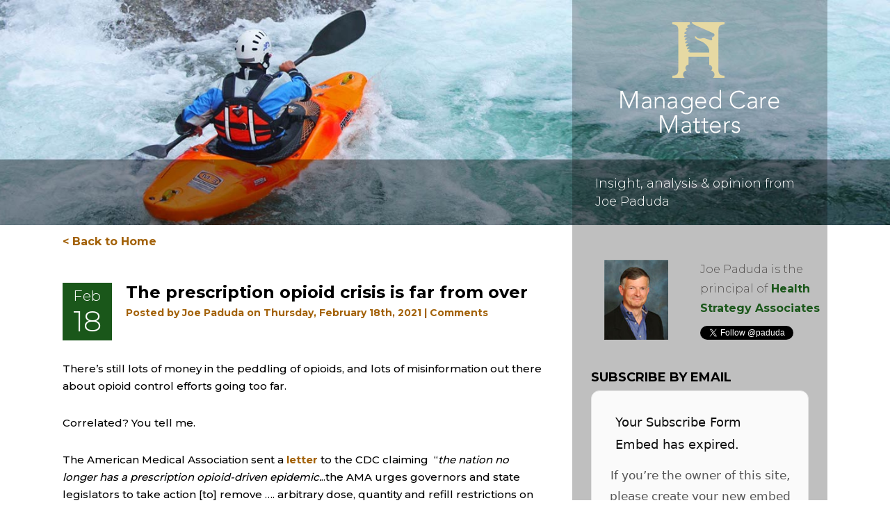

--- FILE ---
content_type: text/html; charset=UTF-8
request_url: https://www.joepaduda.com/2021/02/18/the-prescription-opioid-crisis-is-far-from-over/
body_size: 155889
content:
<!DOCTYPE html>
<html lang="en-US" class="no-js">
<head>
	<meta charset="UTF-8">
	<meta name="viewport" content="initial-scale=1">
	<link rel="profile" href="http://gmpg.org/xfn/11">
	<link rel="pingback" href="https://www.joepaduda.com/xmlrpc.php">
<script src="https://kit.fontawesome.com/9bc8dfdbc3.js" crossorigin="anonymous"></script>
<style>
@import url('https://fonts.googleapis.com/css?family=Montserrat:300,400,500,600,700');
</style>
	<!--[if lt IE 9]>
	<script src="https://www.joepaduda.com/wp-content/themes/managed/js/html5.js"></script>
	<![endif]-->
	<script>(function(html){html.className = html.className.replace(/\bno-js\b/,'js')})(document.documentElement);</script>
<style>
#wpadminbar #wp-admin-bar-wccp_free_top_button .ab-icon:before {
	content: "\f160";
	color: #02CA02;
	top: 3px;
}
#wpadminbar #wp-admin-bar-wccp_free_top_button .ab-icon {
	transform: rotate(45deg);
}
</style>
<meta name='robots' content='index, follow, max-image-preview:large, max-snippet:-1, max-video-preview:-1' />

	<!-- This site is optimized with the Yoast SEO plugin v18.9 - https://yoast.com/wordpress/plugins/seo/ -->
	<title>The prescription opioid crisis is far from over - Managed Care Matters</title>
	<link rel="canonical" href="https://www.joepaduda.com/2021/02/18/the-prescription-opioid-crisis-is-far-from-over/" />
	<meta property="og:locale" content="en_US" />
	<meta property="og:type" content="article" />
	<meta property="og:title" content="The prescription opioid crisis is far from over - Managed Care Matters" />
	<meta property="og:description" content="There&#8217;s still lots of money in the peddling of opioids, and lots of misinformation out there about opioid control efforts going too far. Correlated? You tell me. The American Medical Association sent a letter to the CDC claiming  “the nation &hellip; Continue reading The prescription opioid crisis is far from over" />
	<meta property="og:url" content="https://www.joepaduda.com/2021/02/18/the-prescription-opioid-crisis-is-far-from-over/" />
	<meta property="og:site_name" content="Managed Care Matters" />
	<meta property="article:published_time" content="2021-02-18T12:48:47+00:00" />
	<meta property="article:modified_time" content="2021-02-22T12:42:11+00:00" />
	<meta property="og:image" content="https://www.joepaduda.com/wp-content/uploads/2021/02/Screen-Shot-2021-02-18-at-7.36.14-AM-204x300.png" />
	<meta name="twitter:card" content="summary_large_image" />
	<meta name="twitter:label1" content="Written by" />
	<meta name="twitter:data1" content="Joe Paduda" />
	<meta name="twitter:label2" content="Est. reading time" />
	<meta name="twitter:data2" content="3 minutes" />
	<script type="application/ld+json" class="yoast-schema-graph">{"@context":"https://schema.org","@graph":[{"@type":"WebSite","@id":"http://www.joepaduda.com/#website","url":"http://www.joepaduda.com/","name":"Managed Care Matters","description":"Insight, analysis &amp; opinion from Joe Paduda","potentialAction":[{"@type":"SearchAction","target":{"@type":"EntryPoint","urlTemplate":"http://www.joepaduda.com/?s={search_term_string}"},"query-input":"required name=search_term_string"}],"inLanguage":"en-US"},{"@type":"ImageObject","inLanguage":"en-US","@id":"https://www.joepaduda.com/2021/02/18/the-prescription-opioid-crisis-is-far-from-over/#primaryimage","url":"https://www.joepaduda.com/wp-content/uploads/2021/02/Screen-Shot-2021-02-18-at-7.36.14-AM-204x300.png","contentUrl":"https://www.joepaduda.com/wp-content/uploads/2021/02/Screen-Shot-2021-02-18-at-7.36.14-AM-204x300.png"},{"@type":"WebPage","@id":"https://www.joepaduda.com/2021/02/18/the-prescription-opioid-crisis-is-far-from-over/#webpage","url":"https://www.joepaduda.com/2021/02/18/the-prescription-opioid-crisis-is-far-from-over/","name":"The prescription opioid crisis is far from over - Managed Care Matters","isPartOf":{"@id":"http://www.joepaduda.com/#website"},"primaryImageOfPage":{"@id":"https://www.joepaduda.com/2021/02/18/the-prescription-opioid-crisis-is-far-from-over/#primaryimage"},"datePublished":"2021-02-18T12:48:47+00:00","dateModified":"2021-02-22T12:42:11+00:00","author":{"@id":"http://www.joepaduda.com/#/schema/person/cac5c88e4d321bc4ae8fecc1aedce415"},"breadcrumb":{"@id":"https://www.joepaduda.com/2021/02/18/the-prescription-opioid-crisis-is-far-from-over/#breadcrumb"},"inLanguage":"en-US","potentialAction":[{"@type":"ReadAction","target":["https://www.joepaduda.com/2021/02/18/the-prescription-opioid-crisis-is-far-from-over/"]}]},{"@type":"BreadcrumbList","@id":"https://www.joepaduda.com/2021/02/18/the-prescription-opioid-crisis-is-far-from-over/#breadcrumb","itemListElement":[{"@type":"ListItem","position":1,"name":"Home","item":"http://www.joepaduda.com/"},{"@type":"ListItem","position":2,"name":"The prescription opioid crisis is far from over"}]},{"@type":"Person","@id":"http://www.joepaduda.com/#/schema/person/cac5c88e4d321bc4ae8fecc1aedce415","name":"Joe Paduda","image":{"@type":"ImageObject","inLanguage":"en-US","@id":"http://www.joepaduda.com/#/schema/person/image/","url":"https://secure.gravatar.com/avatar/6f0c9ef32dd2fa5f3ca0cefb969de3639dcb9f24cfee04383033cb920b184f89?s=96&d=mm&r=g","contentUrl":"https://secure.gravatar.com/avatar/6f0c9ef32dd2fa5f3ca0cefb969de3639dcb9f24cfee04383033cb920b184f89?s=96&d=mm&r=g","caption":"Joe Paduda"},"url":"https://www.joepaduda.com/author/joe-paduda/"}]}</script>
	<!-- / Yoast SEO plugin. -->


<link rel='dns-prefetch' href='//secure.gravatar.com' />
<link rel='dns-prefetch' href='//fonts.googleapis.com' />
<link rel='dns-prefetch' href='//v0.wordpress.com' />
<link rel="alternate" type="application/rss+xml" title="Managed Care Matters &raquo; Feed" href="https://www.joepaduda.com/feed/" />
<link rel="alternate" type="application/rss+xml" title="Managed Care Matters &raquo; Comments Feed" href="https://www.joepaduda.com/comments/feed/" />
<link rel="alternate" type="application/rss+xml" title="Managed Care Matters &raquo; The prescription opioid crisis is far from over Comments Feed" href="https://www.joepaduda.com/2021/02/18/the-prescription-opioid-crisis-is-far-from-over/feed/" />
<link rel="alternate" title="oEmbed (JSON)" type="application/json+oembed" href="https://www.joepaduda.com/wp-json/oembed/1.0/embed?url=https%3A%2F%2Fwww.joepaduda.com%2F2021%2F02%2F18%2Fthe-prescription-opioid-crisis-is-far-from-over%2F" />
<link rel="alternate" title="oEmbed (XML)" type="text/xml+oembed" href="https://www.joepaduda.com/wp-json/oembed/1.0/embed?url=https%3A%2F%2Fwww.joepaduda.com%2F2021%2F02%2F18%2Fthe-prescription-opioid-crisis-is-far-from-over%2F&#038;format=xml" />
		<!-- This site uses the Google Analytics by MonsterInsights plugin v9.11.0 - Using Analytics tracking - https://www.monsterinsights.com/ -->
							<script src="//www.googletagmanager.com/gtag/js?id=G-2D3TF4PN56"  data-cfasync="false" data-wpfc-render="false" type="text/javascript" async></script>
			<script data-cfasync="false" data-wpfc-render="false" type="text/javascript">
				var mi_version = '9.11.0';
				var mi_track_user = true;
				var mi_no_track_reason = '';
								var MonsterInsightsDefaultLocations = {"page_location":"https:\/\/www.joepaduda.com\/2021\/02\/18\/the-prescription-opioid-crisis-is-far-from-over\/"};
								if ( typeof MonsterInsightsPrivacyGuardFilter === 'function' ) {
					var MonsterInsightsLocations = (typeof MonsterInsightsExcludeQuery === 'object') ? MonsterInsightsPrivacyGuardFilter( MonsterInsightsExcludeQuery ) : MonsterInsightsPrivacyGuardFilter( MonsterInsightsDefaultLocations );
				} else {
					var MonsterInsightsLocations = (typeof MonsterInsightsExcludeQuery === 'object') ? MonsterInsightsExcludeQuery : MonsterInsightsDefaultLocations;
				}

								var disableStrs = [
										'ga-disable-G-2D3TF4PN56',
									];

				/* Function to detect opted out users */
				function __gtagTrackerIsOptedOut() {
					for (var index = 0; index < disableStrs.length; index++) {
						if (document.cookie.indexOf(disableStrs[index] + '=true') > -1) {
							return true;
						}
					}

					return false;
				}

				/* Disable tracking if the opt-out cookie exists. */
				if (__gtagTrackerIsOptedOut()) {
					for (var index = 0; index < disableStrs.length; index++) {
						window[disableStrs[index]] = true;
					}
				}

				/* Opt-out function */
				function __gtagTrackerOptout() {
					for (var index = 0; index < disableStrs.length; index++) {
						document.cookie = disableStrs[index] + '=true; expires=Thu, 31 Dec 2099 23:59:59 UTC; path=/';
						window[disableStrs[index]] = true;
					}
				}

				if ('undefined' === typeof gaOptout) {
					function gaOptout() {
						__gtagTrackerOptout();
					}
				}
								window.dataLayer = window.dataLayer || [];

				window.MonsterInsightsDualTracker = {
					helpers: {},
					trackers: {},
				};
				if (mi_track_user) {
					function __gtagDataLayer() {
						dataLayer.push(arguments);
					}

					function __gtagTracker(type, name, parameters) {
						if (!parameters) {
							parameters = {};
						}

						if (parameters.send_to) {
							__gtagDataLayer.apply(null, arguments);
							return;
						}

						if (type === 'event') {
														parameters.send_to = monsterinsights_frontend.v4_id;
							var hookName = name;
							if (typeof parameters['event_category'] !== 'undefined') {
								hookName = parameters['event_category'] + ':' + name;
							}

							if (typeof MonsterInsightsDualTracker.trackers[hookName] !== 'undefined') {
								MonsterInsightsDualTracker.trackers[hookName](parameters);
							} else {
								__gtagDataLayer('event', name, parameters);
							}
							
						} else {
							__gtagDataLayer.apply(null, arguments);
						}
					}

					__gtagTracker('js', new Date());
					__gtagTracker('set', {
						'developer_id.dZGIzZG': true,
											});
					if ( MonsterInsightsLocations.page_location ) {
						__gtagTracker('set', MonsterInsightsLocations);
					}
										__gtagTracker('config', 'G-2D3TF4PN56', {"forceSSL":"true"} );
										window.gtag = __gtagTracker;										(function () {
						/* https://developers.google.com/analytics/devguides/collection/analyticsjs/ */
						/* ga and __gaTracker compatibility shim. */
						var noopfn = function () {
							return null;
						};
						var newtracker = function () {
							return new Tracker();
						};
						var Tracker = function () {
							return null;
						};
						var p = Tracker.prototype;
						p.get = noopfn;
						p.set = noopfn;
						p.send = function () {
							var args = Array.prototype.slice.call(arguments);
							args.unshift('send');
							__gaTracker.apply(null, args);
						};
						var __gaTracker = function () {
							var len = arguments.length;
							if (len === 0) {
								return;
							}
							var f = arguments[len - 1];
							if (typeof f !== 'object' || f === null || typeof f.hitCallback !== 'function') {
								if ('send' === arguments[0]) {
									var hitConverted, hitObject = false, action;
									if ('event' === arguments[1]) {
										if ('undefined' !== typeof arguments[3]) {
											hitObject = {
												'eventAction': arguments[3],
												'eventCategory': arguments[2],
												'eventLabel': arguments[4],
												'value': arguments[5] ? arguments[5] : 1,
											}
										}
									}
									if ('pageview' === arguments[1]) {
										if ('undefined' !== typeof arguments[2]) {
											hitObject = {
												'eventAction': 'page_view',
												'page_path': arguments[2],
											}
										}
									}
									if (typeof arguments[2] === 'object') {
										hitObject = arguments[2];
									}
									if (typeof arguments[5] === 'object') {
										Object.assign(hitObject, arguments[5]);
									}
									if ('undefined' !== typeof arguments[1].hitType) {
										hitObject = arguments[1];
										if ('pageview' === hitObject.hitType) {
											hitObject.eventAction = 'page_view';
										}
									}
									if (hitObject) {
										action = 'timing' === arguments[1].hitType ? 'timing_complete' : hitObject.eventAction;
										hitConverted = mapArgs(hitObject);
										__gtagTracker('event', action, hitConverted);
									}
								}
								return;
							}

							function mapArgs(args) {
								var arg, hit = {};
								var gaMap = {
									'eventCategory': 'event_category',
									'eventAction': 'event_action',
									'eventLabel': 'event_label',
									'eventValue': 'event_value',
									'nonInteraction': 'non_interaction',
									'timingCategory': 'event_category',
									'timingVar': 'name',
									'timingValue': 'value',
									'timingLabel': 'event_label',
									'page': 'page_path',
									'location': 'page_location',
									'title': 'page_title',
									'referrer' : 'page_referrer',
								};
								for (arg in args) {
																		if (!(!args.hasOwnProperty(arg) || !gaMap.hasOwnProperty(arg))) {
										hit[gaMap[arg]] = args[arg];
									} else {
										hit[arg] = args[arg];
									}
								}
								return hit;
							}

							try {
								f.hitCallback();
							} catch (ex) {
							}
						};
						__gaTracker.create = newtracker;
						__gaTracker.getByName = newtracker;
						__gaTracker.getAll = function () {
							return [];
						};
						__gaTracker.remove = noopfn;
						__gaTracker.loaded = true;
						window['__gaTracker'] = __gaTracker;
					})();
									} else {
										console.log("");
					(function () {
						function __gtagTracker() {
							return null;
						}

						window['__gtagTracker'] = __gtagTracker;
						window['gtag'] = __gtagTracker;
					})();
									}
			</script>
							<!-- / Google Analytics by MonsterInsights -->
		<style id='wp-img-auto-sizes-contain-inline-css' type='text/css'>
img:is([sizes=auto i],[sizes^="auto," i]){contain-intrinsic-size:3000px 1500px}
/*# sourceURL=wp-img-auto-sizes-contain-inline-css */
</style>
<style id='wp-emoji-styles-inline-css' type='text/css'>

	img.wp-smiley, img.emoji {
		display: inline !important;
		border: none !important;
		box-shadow: none !important;
		height: 1em !important;
		width: 1em !important;
		margin: 0 0.07em !important;
		vertical-align: -0.1em !important;
		background: none !important;
		padding: 0 !important;
	}
/*# sourceURL=wp-emoji-styles-inline-css */
</style>
<style id='wp-block-library-inline-css' type='text/css'>
:root{--wp-block-synced-color:#7a00df;--wp-block-synced-color--rgb:122,0,223;--wp-bound-block-color:var(--wp-block-synced-color);--wp-editor-canvas-background:#ddd;--wp-admin-theme-color:#007cba;--wp-admin-theme-color--rgb:0,124,186;--wp-admin-theme-color-darker-10:#006ba1;--wp-admin-theme-color-darker-10--rgb:0,107,160.5;--wp-admin-theme-color-darker-20:#005a87;--wp-admin-theme-color-darker-20--rgb:0,90,135;--wp-admin-border-width-focus:2px}@media (min-resolution:192dpi){:root{--wp-admin-border-width-focus:1.5px}}.wp-element-button{cursor:pointer}:root .has-very-light-gray-background-color{background-color:#eee}:root .has-very-dark-gray-background-color{background-color:#313131}:root .has-very-light-gray-color{color:#eee}:root .has-very-dark-gray-color{color:#313131}:root .has-vivid-green-cyan-to-vivid-cyan-blue-gradient-background{background:linear-gradient(135deg,#00d084,#0693e3)}:root .has-purple-crush-gradient-background{background:linear-gradient(135deg,#34e2e4,#4721fb 50%,#ab1dfe)}:root .has-hazy-dawn-gradient-background{background:linear-gradient(135deg,#faaca8,#dad0ec)}:root .has-subdued-olive-gradient-background{background:linear-gradient(135deg,#fafae1,#67a671)}:root .has-atomic-cream-gradient-background{background:linear-gradient(135deg,#fdd79a,#004a59)}:root .has-nightshade-gradient-background{background:linear-gradient(135deg,#330968,#31cdcf)}:root .has-midnight-gradient-background{background:linear-gradient(135deg,#020381,#2874fc)}:root{--wp--preset--font-size--normal:16px;--wp--preset--font-size--huge:42px}.has-regular-font-size{font-size:1em}.has-larger-font-size{font-size:2.625em}.has-normal-font-size{font-size:var(--wp--preset--font-size--normal)}.has-huge-font-size{font-size:var(--wp--preset--font-size--huge)}.has-text-align-center{text-align:center}.has-text-align-left{text-align:left}.has-text-align-right{text-align:right}.has-fit-text{white-space:nowrap!important}#end-resizable-editor-section{display:none}.aligncenter{clear:both}.items-justified-left{justify-content:flex-start}.items-justified-center{justify-content:center}.items-justified-right{justify-content:flex-end}.items-justified-space-between{justify-content:space-between}.screen-reader-text{border:0;clip-path:inset(50%);height:1px;margin:-1px;overflow:hidden;padding:0;position:absolute;width:1px;word-wrap:normal!important}.screen-reader-text:focus{background-color:#ddd;clip-path:none;color:#444;display:block;font-size:1em;height:auto;left:5px;line-height:normal;padding:15px 23px 14px;text-decoration:none;top:5px;width:auto;z-index:100000}html :where(.has-border-color){border-style:solid}html :where([style*=border-top-color]){border-top-style:solid}html :where([style*=border-right-color]){border-right-style:solid}html :where([style*=border-bottom-color]){border-bottom-style:solid}html :where([style*=border-left-color]){border-left-style:solid}html :where([style*=border-width]){border-style:solid}html :where([style*=border-top-width]){border-top-style:solid}html :where([style*=border-right-width]){border-right-style:solid}html :where([style*=border-bottom-width]){border-bottom-style:solid}html :where([style*=border-left-width]){border-left-style:solid}html :where(img[class*=wp-image-]){height:auto;max-width:100%}:where(figure){margin:0 0 1em}html :where(.is-position-sticky){--wp-admin--admin-bar--position-offset:var(--wp-admin--admin-bar--height,0px)}@media screen and (max-width:600px){html :where(.is-position-sticky){--wp-admin--admin-bar--position-offset:0px}}
.has-text-align-justify{text-align:justify;}

/*# sourceURL=wp-block-library-inline-css */
</style><style id='global-styles-inline-css' type='text/css'>
:root{--wp--preset--aspect-ratio--square: 1;--wp--preset--aspect-ratio--4-3: 4/3;--wp--preset--aspect-ratio--3-4: 3/4;--wp--preset--aspect-ratio--3-2: 3/2;--wp--preset--aspect-ratio--2-3: 2/3;--wp--preset--aspect-ratio--16-9: 16/9;--wp--preset--aspect-ratio--9-16: 9/16;--wp--preset--color--black: #000000;--wp--preset--color--cyan-bluish-gray: #abb8c3;--wp--preset--color--white: #ffffff;--wp--preset--color--pale-pink: #f78da7;--wp--preset--color--vivid-red: #cf2e2e;--wp--preset--color--luminous-vivid-orange: #ff6900;--wp--preset--color--luminous-vivid-amber: #fcb900;--wp--preset--color--light-green-cyan: #7bdcb5;--wp--preset--color--vivid-green-cyan: #00d084;--wp--preset--color--pale-cyan-blue: #8ed1fc;--wp--preset--color--vivid-cyan-blue: #0693e3;--wp--preset--color--vivid-purple: #9b51e0;--wp--preset--gradient--vivid-cyan-blue-to-vivid-purple: linear-gradient(135deg,rgb(6,147,227) 0%,rgb(155,81,224) 100%);--wp--preset--gradient--light-green-cyan-to-vivid-green-cyan: linear-gradient(135deg,rgb(122,220,180) 0%,rgb(0,208,130) 100%);--wp--preset--gradient--luminous-vivid-amber-to-luminous-vivid-orange: linear-gradient(135deg,rgb(252,185,0) 0%,rgb(255,105,0) 100%);--wp--preset--gradient--luminous-vivid-orange-to-vivid-red: linear-gradient(135deg,rgb(255,105,0) 0%,rgb(207,46,46) 100%);--wp--preset--gradient--very-light-gray-to-cyan-bluish-gray: linear-gradient(135deg,rgb(238,238,238) 0%,rgb(169,184,195) 100%);--wp--preset--gradient--cool-to-warm-spectrum: linear-gradient(135deg,rgb(74,234,220) 0%,rgb(151,120,209) 20%,rgb(207,42,186) 40%,rgb(238,44,130) 60%,rgb(251,105,98) 80%,rgb(254,248,76) 100%);--wp--preset--gradient--blush-light-purple: linear-gradient(135deg,rgb(255,206,236) 0%,rgb(152,150,240) 100%);--wp--preset--gradient--blush-bordeaux: linear-gradient(135deg,rgb(254,205,165) 0%,rgb(254,45,45) 50%,rgb(107,0,62) 100%);--wp--preset--gradient--luminous-dusk: linear-gradient(135deg,rgb(255,203,112) 0%,rgb(199,81,192) 50%,rgb(65,88,208) 100%);--wp--preset--gradient--pale-ocean: linear-gradient(135deg,rgb(255,245,203) 0%,rgb(182,227,212) 50%,rgb(51,167,181) 100%);--wp--preset--gradient--electric-grass: linear-gradient(135deg,rgb(202,248,128) 0%,rgb(113,206,126) 100%);--wp--preset--gradient--midnight: linear-gradient(135deg,rgb(2,3,129) 0%,rgb(40,116,252) 100%);--wp--preset--font-size--small: 13px;--wp--preset--font-size--medium: 20px;--wp--preset--font-size--large: 36px;--wp--preset--font-size--x-large: 42px;--wp--preset--spacing--20: 0.44rem;--wp--preset--spacing--30: 0.67rem;--wp--preset--spacing--40: 1rem;--wp--preset--spacing--50: 1.5rem;--wp--preset--spacing--60: 2.25rem;--wp--preset--spacing--70: 3.38rem;--wp--preset--spacing--80: 5.06rem;--wp--preset--shadow--natural: 6px 6px 9px rgba(0, 0, 0, 0.2);--wp--preset--shadow--deep: 12px 12px 50px rgba(0, 0, 0, 0.4);--wp--preset--shadow--sharp: 6px 6px 0px rgba(0, 0, 0, 0.2);--wp--preset--shadow--outlined: 6px 6px 0px -3px rgb(255, 255, 255), 6px 6px rgb(0, 0, 0);--wp--preset--shadow--crisp: 6px 6px 0px rgb(0, 0, 0);}:where(.is-layout-flex){gap: 0.5em;}:where(.is-layout-grid){gap: 0.5em;}body .is-layout-flex{display: flex;}.is-layout-flex{flex-wrap: wrap;align-items: center;}.is-layout-flex > :is(*, div){margin: 0;}body .is-layout-grid{display: grid;}.is-layout-grid > :is(*, div){margin: 0;}:where(.wp-block-columns.is-layout-flex){gap: 2em;}:where(.wp-block-columns.is-layout-grid){gap: 2em;}:where(.wp-block-post-template.is-layout-flex){gap: 1.25em;}:where(.wp-block-post-template.is-layout-grid){gap: 1.25em;}.has-black-color{color: var(--wp--preset--color--black) !important;}.has-cyan-bluish-gray-color{color: var(--wp--preset--color--cyan-bluish-gray) !important;}.has-white-color{color: var(--wp--preset--color--white) !important;}.has-pale-pink-color{color: var(--wp--preset--color--pale-pink) !important;}.has-vivid-red-color{color: var(--wp--preset--color--vivid-red) !important;}.has-luminous-vivid-orange-color{color: var(--wp--preset--color--luminous-vivid-orange) !important;}.has-luminous-vivid-amber-color{color: var(--wp--preset--color--luminous-vivid-amber) !important;}.has-light-green-cyan-color{color: var(--wp--preset--color--light-green-cyan) !important;}.has-vivid-green-cyan-color{color: var(--wp--preset--color--vivid-green-cyan) !important;}.has-pale-cyan-blue-color{color: var(--wp--preset--color--pale-cyan-blue) !important;}.has-vivid-cyan-blue-color{color: var(--wp--preset--color--vivid-cyan-blue) !important;}.has-vivid-purple-color{color: var(--wp--preset--color--vivid-purple) !important;}.has-black-background-color{background-color: var(--wp--preset--color--black) !important;}.has-cyan-bluish-gray-background-color{background-color: var(--wp--preset--color--cyan-bluish-gray) !important;}.has-white-background-color{background-color: var(--wp--preset--color--white) !important;}.has-pale-pink-background-color{background-color: var(--wp--preset--color--pale-pink) !important;}.has-vivid-red-background-color{background-color: var(--wp--preset--color--vivid-red) !important;}.has-luminous-vivid-orange-background-color{background-color: var(--wp--preset--color--luminous-vivid-orange) !important;}.has-luminous-vivid-amber-background-color{background-color: var(--wp--preset--color--luminous-vivid-amber) !important;}.has-light-green-cyan-background-color{background-color: var(--wp--preset--color--light-green-cyan) !important;}.has-vivid-green-cyan-background-color{background-color: var(--wp--preset--color--vivid-green-cyan) !important;}.has-pale-cyan-blue-background-color{background-color: var(--wp--preset--color--pale-cyan-blue) !important;}.has-vivid-cyan-blue-background-color{background-color: var(--wp--preset--color--vivid-cyan-blue) !important;}.has-vivid-purple-background-color{background-color: var(--wp--preset--color--vivid-purple) !important;}.has-black-border-color{border-color: var(--wp--preset--color--black) !important;}.has-cyan-bluish-gray-border-color{border-color: var(--wp--preset--color--cyan-bluish-gray) !important;}.has-white-border-color{border-color: var(--wp--preset--color--white) !important;}.has-pale-pink-border-color{border-color: var(--wp--preset--color--pale-pink) !important;}.has-vivid-red-border-color{border-color: var(--wp--preset--color--vivid-red) !important;}.has-luminous-vivid-orange-border-color{border-color: var(--wp--preset--color--luminous-vivid-orange) !important;}.has-luminous-vivid-amber-border-color{border-color: var(--wp--preset--color--luminous-vivid-amber) !important;}.has-light-green-cyan-border-color{border-color: var(--wp--preset--color--light-green-cyan) !important;}.has-vivid-green-cyan-border-color{border-color: var(--wp--preset--color--vivid-green-cyan) !important;}.has-pale-cyan-blue-border-color{border-color: var(--wp--preset--color--pale-cyan-blue) !important;}.has-vivid-cyan-blue-border-color{border-color: var(--wp--preset--color--vivid-cyan-blue) !important;}.has-vivid-purple-border-color{border-color: var(--wp--preset--color--vivid-purple) !important;}.has-vivid-cyan-blue-to-vivid-purple-gradient-background{background: var(--wp--preset--gradient--vivid-cyan-blue-to-vivid-purple) !important;}.has-light-green-cyan-to-vivid-green-cyan-gradient-background{background: var(--wp--preset--gradient--light-green-cyan-to-vivid-green-cyan) !important;}.has-luminous-vivid-amber-to-luminous-vivid-orange-gradient-background{background: var(--wp--preset--gradient--luminous-vivid-amber-to-luminous-vivid-orange) !important;}.has-luminous-vivid-orange-to-vivid-red-gradient-background{background: var(--wp--preset--gradient--luminous-vivid-orange-to-vivid-red) !important;}.has-very-light-gray-to-cyan-bluish-gray-gradient-background{background: var(--wp--preset--gradient--very-light-gray-to-cyan-bluish-gray) !important;}.has-cool-to-warm-spectrum-gradient-background{background: var(--wp--preset--gradient--cool-to-warm-spectrum) !important;}.has-blush-light-purple-gradient-background{background: var(--wp--preset--gradient--blush-light-purple) !important;}.has-blush-bordeaux-gradient-background{background: var(--wp--preset--gradient--blush-bordeaux) !important;}.has-luminous-dusk-gradient-background{background: var(--wp--preset--gradient--luminous-dusk) !important;}.has-pale-ocean-gradient-background{background: var(--wp--preset--gradient--pale-ocean) !important;}.has-electric-grass-gradient-background{background: var(--wp--preset--gradient--electric-grass) !important;}.has-midnight-gradient-background{background: var(--wp--preset--gradient--midnight) !important;}.has-small-font-size{font-size: var(--wp--preset--font-size--small) !important;}.has-medium-font-size{font-size: var(--wp--preset--font-size--medium) !important;}.has-large-font-size{font-size: var(--wp--preset--font-size--large) !important;}.has-x-large-font-size{font-size: var(--wp--preset--font-size--x-large) !important;}
/*# sourceURL=global-styles-inline-css */
</style>

<style id='classic-theme-styles-inline-css' type='text/css'>
/*! This file is auto-generated */
.wp-block-button__link{color:#fff;background-color:#32373c;border-radius:9999px;box-shadow:none;text-decoration:none;padding:calc(.667em + 2px) calc(1.333em + 2px);font-size:1.125em}.wp-block-file__button{background:#32373c;color:#fff;text-decoration:none}
/*# sourceURL=/wp-includes/css/classic-themes.min.css */
</style>
<link rel='stylesheet' id='bonfire-taptap-css-css' href='https://www.joepaduda.com/wp-content/plugins/taptap-by-bonfire/taptap.css?ver=1' type='text/css' media='all' />
<link rel='stylesheet' id='bonfire-taptap-font-css' href='https://fonts.googleapis.com/css?family=Montserrat%3A400%2C700%7CRoboto%3A300%7CRoboto+Condensed%3A400%2C700%7CBree+Serif%7CDroid+Serif%3A400%27+rel%3D%27stylesheet%27+type%3D%27text%2Fcss&#038;ver=6.9' type='text/css' media='all' />
<link rel='stylesheet' id='taptap-fontawesome-css' href='https://www.joepaduda.com/wp-content/plugins/taptap-by-bonfire/fonts/font-awesome/css/font-awesome.min.css?ver=1' type='text/css' media='all' />
<link rel='stylesheet' id='wc-captcha-frontend-css' href='https://www.joepaduda.com/wp-content/plugins/wc-captcha/css/frontend.css?ver=6.9' type='text/css' media='all' />
<link rel='stylesheet' id='twentyfifteen-fonts-css' href='//fonts.googleapis.com/css?family=Noto+Sans%3A400italic%2C700italic%2C400%2C700%7CNoto+Serif%3A400italic%2C700italic%2C400%2C700%7CInconsolata%3A400%2C700&#038;subset=latin%2Clatin-ext' type='text/css' media='all' />
<link rel='stylesheet' id='genericons-css' href='https://www.joepaduda.com/wp-content/plugins/jetpack~/_inc/genericons/genericons/genericons.css?ver=3.1' type='text/css' media='all' />
<link rel='stylesheet' id='twentyfifteen-style-css' href='https://www.joepaduda.com/wp-content/themes/managed/style.css?ver=6.9' type='text/css' media='all' />
<link rel='stylesheet' id='bsf-Defaults-css' href='https://www.joepaduda.com/wp-content/uploads/smile_fonts/Defaults/Defaults.css?ver=3.21.2' type='text/css' media='all' />
<link rel='stylesheet' id='jetpack_css-css' href='https://www.joepaduda.com/wp-content/plugins/jetpack~/css/jetpack.css?ver=10.9.1' type='text/css' media='all' />
<script type="text/javascript" src="https://www.joepaduda.com/wp-content/plugins/google-analytics-for-wordpress/assets/js/frontend-gtag.min.js?ver=9.11.0" id="monsterinsights-frontend-script-js" async="async" data-wp-strategy="async"></script>
<script data-cfasync="false" data-wpfc-render="false" type="text/javascript" id='monsterinsights-frontend-script-js-extra'>/* <![CDATA[ */
var monsterinsights_frontend = {"js_events_tracking":"true","download_extensions":"doc,pdf,ppt,zip,xls,docx,pptx,xlsx","inbound_paths":"[]","home_url":"https:\/\/www.joepaduda.com","hash_tracking":"false","v4_id":"G-2D3TF4PN56"};/* ]]> */
</script>
<script type="text/javascript" src="https://www.joepaduda.com/wp-includes/js/jquery/jquery.min.js?ver=3.7.1" id="jquery-core-js"></script>
<script type="text/javascript" src="https://www.joepaduda.com/wp-includes/js/jquery/jquery-migrate.min.js?ver=3.4.1" id="jquery-migrate-js"></script>
<script type="text/javascript" src="https://www.joepaduda.com/wp-content/plugins/taptap-by-bonfire/taptap-accordion.js?ver=1" id="bonfire-taptap-accordion-js"></script>
<script type="text/javascript" id="wc-captcha-frontend-script-js-extra">
/* <![CDATA[ */
var ajax_obj = {"ajaxurl":"https://www.joepaduda.com/wp-admin/admin-ajax.php","nonce":"206590b081"};
//# sourceURL=wc-captcha-frontend-script-js-extra
/* ]]> */
</script>
<script type="text/javascript" src="https://www.joepaduda.com/wp-content/plugins/wc-captcha/js/wc-captcha-main.js?ver=6.9" id="wc-captcha-frontend-script-js"></script>
<script type="text/javascript" src="https://www.joepaduda.com/wp-content/themes/managed/js/sticky.js?ver=1.0.0" id="altitude-global-js"></script>
<script></script><link rel="https://api.w.org/" href="https://www.joepaduda.com/wp-json/" /><link rel="alternate" title="JSON" type="application/json" href="https://www.joepaduda.com/wp-json/wp/v2/posts/14786" /><link rel="EditURI" type="application/rsd+xml" title="RSD" href="https://www.joepaduda.com/xmlrpc.php?rsd" />
<meta name="generator" content="WordPress 6.9" />
<link rel='shortlink' href='https://wp.me/p2yF9v-3Qu' />
		<script type="text/javascript">
			var _statcounter = _statcounter || [];
			_statcounter.push({"tags": {"author": "Joe Paduda"}});
		</script>
		<script id="wpcp_disable_selection" type="text/javascript">
var image_save_msg='You are not allowed to save images!';
	var no_menu_msg='Context Menu disabled!';
	var smessage = "Content is protected !!";

function disableEnterKey(e)
{
	var elemtype = e.target.tagName;
	
	elemtype = elemtype.toUpperCase();
	
	if (elemtype == "TEXT" || elemtype == "TEXTAREA" || elemtype == "INPUT" || elemtype == "PASSWORD" || elemtype == "SELECT" || elemtype == "OPTION" || elemtype == "EMBED")
	{
		elemtype = 'TEXT';
	}
	
	if (e.ctrlKey){
     var key;
     if(window.event)
          key = window.event.keyCode;     //IE
     else
          key = e.which;     //firefox (97)
    //if (key != 17) alert(key);
     if (elemtype!= 'TEXT' && (key == 97 || key == 65 || key == 67 || key == 99 || key == 88 || key == 120 || key == 26 || key == 85  || key == 86 || key == 83 || key == 43 || key == 73))
     {
		if(wccp_free_iscontenteditable(e)) return true;
		show_wpcp_message('You are not allowed to copy content or view source');
		return false;
     }else
     	return true;
     }
}


/*For contenteditable tags*/
function wccp_free_iscontenteditable(e)
{
	var e = e || window.event; // also there is no e.target property in IE. instead IE uses window.event.srcElement
  	
	var target = e.target || e.srcElement;

	var elemtype = e.target.nodeName;
	
	elemtype = elemtype.toUpperCase();
	
	var iscontenteditable = "false";
		
	if(typeof target.getAttribute!="undefined" ) iscontenteditable = target.getAttribute("contenteditable"); // Return true or false as string
	
	var iscontenteditable2 = false;
	
	if(typeof target.isContentEditable!="undefined" ) iscontenteditable2 = target.isContentEditable; // Return true or false as boolean

	if(target.parentElement.isContentEditable) iscontenteditable2 = true;
	
	if (iscontenteditable == "true" || iscontenteditable2 == true)
	{
		if(typeof target.style!="undefined" ) target.style.cursor = "text";
		
		return true;
	}
}

////////////////////////////////////
function disable_copy(e)
{	
	var e = e || window.event; // also there is no e.target property in IE. instead IE uses window.event.srcElement
	
	var elemtype = e.target.tagName;
	
	elemtype = elemtype.toUpperCase();
	
	if (elemtype == "TEXT" || elemtype == "TEXTAREA" || elemtype == "INPUT" || elemtype == "PASSWORD" || elemtype == "SELECT" || elemtype == "OPTION" || elemtype == "EMBED")
	{
		elemtype = 'TEXT';
	}
	
	if(wccp_free_iscontenteditable(e)) return true;
	
	var isSafari = /Safari/.test(navigator.userAgent) && /Apple Computer/.test(navigator.vendor);
	
	var checker_IMG = '';
	if (elemtype == "IMG" && checker_IMG == 'checked' && e.detail >= 2) {show_wpcp_message(alertMsg_IMG);return false;}
	if (elemtype != "TEXT")
	{
		if (smessage !== "" && e.detail == 2)
			show_wpcp_message(smessage);
		
		if (isSafari)
			return true;
		else
			return false;
	}	
}

//////////////////////////////////////////
function disable_copy_ie()
{
	var e = e || window.event;
	var elemtype = window.event.srcElement.nodeName;
	elemtype = elemtype.toUpperCase();
	if(wccp_free_iscontenteditable(e)) return true;
	if (elemtype == "IMG") {show_wpcp_message(alertMsg_IMG);return false;}
	if (elemtype != "TEXT" && elemtype != "TEXTAREA" && elemtype != "INPUT" && elemtype != "PASSWORD" && elemtype != "SELECT" && elemtype != "OPTION" && elemtype != "EMBED")
	{
		return false;
	}
}	
function reEnable()
{
	return true;
}
document.onkeydown = disableEnterKey;
document.onselectstart = disable_copy_ie;
if(navigator.userAgent.indexOf('MSIE')==-1)
{
	document.onmousedown = disable_copy;
	document.onclick = reEnable;
}
function disableSelection(target)
{
    //For IE This code will work
    if (typeof target.onselectstart!="undefined")
    target.onselectstart = disable_copy_ie;
    
    //For Firefox This code will work
    else if (typeof target.style.MozUserSelect!="undefined")
    {target.style.MozUserSelect="none";}
    
    //All other  (ie: Opera) This code will work
    else
    target.onmousedown=function(){return false}
    target.style.cursor = "default";
}
//Calling the JS function directly just after body load
window.onload = function(){disableSelection(document.body);};

//////////////////special for safari Start////////////////
var onlongtouch;
var timer;
var touchduration = 1000; //length of time we want the user to touch before we do something

var elemtype = "";
function touchstart(e) {
	var e = e || window.event;
  // also there is no e.target property in IE.
  // instead IE uses window.event.srcElement
  	var target = e.target || e.srcElement;
	
	elemtype = window.event.srcElement.nodeName;
	
	elemtype = elemtype.toUpperCase();
	
	if(!wccp_pro_is_passive()) e.preventDefault();
	if (!timer) {
		timer = setTimeout(onlongtouch, touchduration);
	}
}

function touchend() {
    //stops short touches from firing the event
    if (timer) {
        clearTimeout(timer);
        timer = null;
    }
	onlongtouch();
}

onlongtouch = function(e) { //this will clear the current selection if anything selected
	
	if (elemtype != "TEXT" && elemtype != "TEXTAREA" && elemtype != "INPUT" && elemtype != "PASSWORD" && elemtype != "SELECT" && elemtype != "EMBED" && elemtype != "OPTION")	
	{
		if (window.getSelection) {
			if (window.getSelection().empty) {  // Chrome
			window.getSelection().empty();
			} else if (window.getSelection().removeAllRanges) {  // Firefox
			window.getSelection().removeAllRanges();
			}
		} else if (document.selection) {  // IE?
			document.selection.empty();
		}
		return false;
	}
};

document.addEventListener("DOMContentLoaded", function(event) { 
    window.addEventListener("touchstart", touchstart, false);
    window.addEventListener("touchend", touchend, false);
});

function wccp_pro_is_passive() {

  var cold = false,
  hike = function() {};

  try {
	  const object1 = {};
  var aid = Object.defineProperty(object1, 'passive', {
  get() {cold = true}
  });
  window.addEventListener('test', hike, aid);
  window.removeEventListener('test', hike, aid);
  } catch (e) {}

  return cold;
}
/*special for safari End*/
</script>
<script id="wpcp_disable_Right_Click" type="text/javascript">
document.ondragstart = function() { return false;}
	function nocontext(e) {
	   return false;
	}
	document.oncontextmenu = nocontext;
</script>
<style>
.unselectable
{
-moz-user-select:none;
-webkit-user-select:none;
cursor: default;
}
html
{
-webkit-touch-callout: none;
-webkit-user-select: none;
-khtml-user-select: none;
-moz-user-select: none;
-ms-user-select: none;
user-select: none;
-webkit-tap-highlight-color: rgba(0,0,0,0);
}
</style>
<script id="wpcp_css_disable_selection" type="text/javascript">
var e = document.getElementsByTagName('body')[0];
if(e)
{
	e.setAttribute('unselectable',"on");
}
</script>
<style type='text/css'>img#wpstats{display:none}</style>
	<style type="text/css">.recentcomments a{display:inline !important;padding:0 !important;margin:0 !important;}</style><meta name="generator" content="Powered by WPBakery Page Builder - drag and drop page builder for WordPress."/>
<link rel="icon" href="https://www.joepaduda.com/wp-content/uploads/2018/04/cropped-logo-32x32.png" sizes="32x32" />
<link rel="icon" href="https://www.joepaduda.com/wp-content/uploads/2018/04/cropped-logo-192x192.png" sizes="192x192" />
<link rel="apple-touch-icon" href="https://www.joepaduda.com/wp-content/uploads/2018/04/cropped-logo-180x180.png" />
<meta name="msapplication-TileImage" content="https://www.joepaduda.com/wp-content/uploads/2018/04/cropped-logo-270x270.png" />
<noscript><style> .wpb_animate_when_almost_visible { opacity: 1; }</style></noscript><link rel='stylesheet' id='js_composer_front-css' href='https://www.joepaduda.com/wp-content/plugins/js_composer/assets/css/js_composer.min.css?ver=8.7.2' type='text/css' media='all' />
<link rel='stylesheet' id='ultimate-vc-addons-background-style-css' href='https://www.joepaduda.com/wp-content/plugins/Ultimate_VC_Addons/assets/min-css/background-style.min.css?ver=3.21.2' type='text/css' media='all' />
</head>

<body class="wp-singular post-template-default single single-post postid-14786 single-format-standard wp-theme-managed unselectable wpb-js-composer js-comp-ver-8.7.2 vc_responsive">
<div id="page" class="hfeed site">

	<div class="headsection"><div class="templatera_shortcode"><div class="vc_row wpb_row vc_row-fluid topsection"><div class="notoppad wpb_column vc_column_container vc_col-sm-12"><div class="vc_column-inner"><div class="wpb_wrapper"><div class="vc_row wpb_row vc_inner vc_row-fluid narrow"><div class="wpb_column vc_column_container vc_col-sm-8"><div class="vc_column-inner"><div class="wpb_wrapper"></div></div></div><div class="notoppad logobg wpb_column vc_column_container vc_col-sm-4"><div class="vc_column-inner"><div class="wpb_wrapper"><div class="vc_empty_space"   style="height: 32px"><span class="vc_empty_space_inner"></span></div>
	<div  class="wpb_single_image wpb_content_element vc_align_center wpb_content_element">
		
		<figure class="wpb_wrapper vc_figure">
			<div class="vc_single_image-wrapper   vc_box_border_grey"><img width="229" height="160" src="https://www.joepaduda.com/wp-content/uploads/2018/04/logo.png" class="vc_single_image-img attachment-full" alt="" title="logo" decoding="async" /></div>
		</figure>
	</div>

	<div class="wpb_text_column wpb_content_element sitetag" >
		<div class="wpb_wrapper">
			<p>Insight, analysis &amp; opinion from Joe Paduda</p>

		</div>
	</div>
</div></div></div></div></div></div></div></div><!-- Row Backgrounds --><div class="upb_bg_img" data-ultimate-bg="url(https://www.joepaduda.com/wp-content/uploads/2018/04/header.jpg)" data-image-id="id^11223|url^https://www.joepaduda.com/wp-content/uploads/2018/04/header.jpg|caption^null|alt^null|title^header|description^null" data-ultimate-bg-style="vcpb-default" data-bg-img-repeat="no-repeat" data-bg-img-size="cover" data-bg-img-position="" data-parallx_sense="30" data-bg-override="0" data-bg_img_attach="scroll" data-upb-overlay-color="" data-upb-bg-animation="" data-fadeout="" data-bg-animation="left-animation" data-bg-animation-type="h" data-animation-repeat="repeat" data-fadeout-percentage="30" data-parallax-content="" data-parallax-content-sense="30" data-row-effect-mobile-disable="true" data-img-parallax-mobile-disable="true" data-rtl="false"  data-custom-vc-row=""  data-vc="8.7.2"  data-is_old_vc=""  data-theme-support=""   data-overlay="false" data-overlay-color="" data-overlay-pattern="" data-overlay-pattern-opacity="" data-overlay-pattern-size=""    ></div></div></div>
<!--
		<header id="masthead" class="site-header" role="banner">
			<div id="headerinfo">
            <h1 id="site-title"><span><a href="https://www.joepaduda.com/" title="Managed Care Matters" rel="home">Managed Care Matters</a></span></h1></div>
            
        </header>
--><!-- .site-header -->

		



	<div id="primary" class="content-area">
		
		<div class="blogfeed wpb_column vc_column_container vc_col-sm-8">
<p style="font-size:16px;font-weight:bold;margin: 10px 0 10px 0"><a href="https://www.joepaduda.com/">< Back to Home</a></p>
		
<article id="post-14786" class="post-14786 post type-post status-publish format-standard hentry category-pharmacy-pbms-and-pharma-costs category-research">
	
	<header class="entry-header">
		
		<div class="postedon">
		<div class="postedmonth">Feb</div>
		<div class="posteddate">18</div>
		</div>
		
		<div class="titleheader">
		<h1 class="entry-title">The prescription opioid crisis is far from over</h1>		<p class="post-meta">Posted by Joe Paduda  on Thursday, February 18th, 2021 | <a href="https://www.joepaduda.com/2021/02/18/the-prescription-opioid-crisis-is-far-from-over/#comments"> Comments</a></p>


		</div>
		
	</header><!-- .entry-header -->

	<div class="entry-content">
		<p>There&#8217;s still lots of money in the peddling of opioids, and lots of misinformation out there about opioid control efforts going too far.</p>
<p>Correlated? You tell me.</p>
<p>The American Medical Association sent a <a href="https://searchlf.ama-assn.org/undefined/documentDownload?uri=%2Funstructured%2Fbinary%2Fletter%2FLETTERS%2F2020-6-16-Letter-to-Dowell-re-Opioid-Rx-Guideline.pdf">letter</a> to the CDC claiming  “<em>the nation no longer has a prescription opioid-driven epidemic.</em>..the AMA urges governors and state legislators to take action [to] remove …. arbitrary dose, quantity and refill restrictions on controlled substances.” [emphasis added]</p>
<p>In a<a href="https://www.bmj.com/content/372/bmj.m4901/rr-1?__cf_chl_jschl_tk__=[base64]"> letter sent to the AMA that was also published in the British Medical Journal</a>, <a href="http://www.supportprop.org/wp-content/uploads/2021/02/PROP-AMA-Letter-.pdf">Physicians for Responsible Opioid Prescribing</a> took the AMA to task, noting the AMA&#8217;s position is misguided at best:</p>
<p style="padding-left: 40px;"> There is compelling evidence that many of those currently struggling with opioid dependence and addiction were introduced to opioids through use of medically prescribed opioids used to treat chronic pain. Medically prescribed opioids remain a common gateway to illicit opioid use and are themselves frequent causes of opioid addiction and overdose, even if illicit opioids currently cause the greater number of deaths.</p>
<p>PROP&#8217;s letter goes on to state:</p>
<p style="padding-left: 40px;">Suggested dose and duration restrictions are not “arbitrary”, they are based on considerable evidence of when harm far exceeds benefit.</p>
<p><strong>I do not know why the AMA is mischaracterizing the CDC guidelines</strong>. I do know <a href="https://www.statnews.com/2019/06/11/attacks-cdc-opioids-prescribing-guideline/">opioid manufacturers are very, very good at working the levers of power, expert at manipulating government officials, and extremely generous in their political contributions.</a></p>
<p>The AMA&#8217;s anti-opioid guideline stance is kind of bizarre, bizarre as in Through the Looking Glass. On the one hand, it is mischaracterizing and decrying CDC guidelines that have been instrumental in mitigating the opioid disaster.</p>
<p><img fetchpriority="high" decoding="async" class="wp-image-14791 aligncenter" src="https://www.joepaduda.com/wp-content/uploads/2021/02/Screen-Shot-2021-02-18-at-7.36.14-AM-204x300.png" alt="" width="291" height="428" srcset="https://www.joepaduda.com/wp-content/uploads/2021/02/Screen-Shot-2021-02-18-at-7.36.14-AM-204x300.png 204w, https://www.joepaduda.com/wp-content/uploads/2021/02/Screen-Shot-2021-02-18-at-7.36.14-AM.png 534w" sizes="(max-width: 291px) 100vw, 291px" /></p>
<p>On the other, the AMA is <a href="https://www.ama-assn.org/system/files/2020-07/opioid-task-force-progress-report.pdf">claiming credit for reducing opioid use</a>, deaths from overdoses, and various other positive trends, stating &#8220;the [AMA Opioid] task force’s recommendations have led to significant progress&#8230;&#8221;</p>
<p>That&#8217;s rather bold, considering:</p>
<ul>
<li>the AMA <a href="http://www.okcommunity.org/ama-foundation-grant">received funding from Oxycontin manufacturer Purdue Pharma,</a></li>
<li>Purdue also funded <a href="http://www.aamcn.org/Online_Education/PDF%20-%20Catalog%20Issue%202_Purdue.pdf">physician education that gave credits toward an AMA award.</a></li>
<li><a href="https://www.theguardian.com/us-news/2017/oct/19/big-pharma-money-lobbying-us-opioid-crisis">According to US Rep Mary Bono</a>, The AMA was also &#8220;instrumental in blocking another law, the Ryan Creedon act, to require doctors to get training on the risks of opioids. The <strong>AMA objected to it as a burden on physicians</strong>.&#8221;</li>
</ul>
<p>And, of course, those CDC guidelines have been widely adopted by states, and are <a href="https://www.acpjournals.org/doi/10.7326/M18-1243">widely credited with reducing the damage done by opioids.</a></p>
<p>At times the guidelines have been misapplied, doctors have arbitrarily applied them, and patients have been abruptly cut off. That is NOT the fault of the guidelines, that are just that &#8211; guidelines. Rather, it is the fault of those mis-applying them to patients.</p>
<p><strong>What does this mean for you?</strong></p>
<p><strong>The opioid crisis is far from over.</strong></p>
<p><strong>Controlling inappropriate use of prescription opioids is as important today as it has ever been.</strong></p>
	</div><!-- .entry-content -->
	
	<hr>

	
</article><!-- #post-## -->

<div id="comments" class="comments-area">

			<h2 class="comments-title">
			15 thoughts on &ldquo;The prescription opioid crisis is far from over&rdquo;		</h2>

		
		<ol class="comment-list">
					<li id="comment-9399" class="comment even thread-even depth-1 parent">
			<article id="div-comment-9399" class="comment-body">
				<footer class="comment-meta">
					<div class="comment-author vcard">
						<img alt='' src='https://secure.gravatar.com/avatar/5e41ff9e412364d216984aa4371f6da25ad47e3d0c791f2f0e5126359376d3e8?s=56&#038;d=mm&#038;r=g' srcset='https://secure.gravatar.com/avatar/5e41ff9e412364d216984aa4371f6da25ad47e3d0c791f2f0e5126359376d3e8?s=112&#038;d=mm&#038;r=g 2x' class='avatar avatar-56 photo' height='56' width='56' decoding='async'/>						<b class="fn">Robin</b> <span class="says">says:</span>					</div><!-- .comment-author -->

					<div class="comment-metadata">
						<a href="https://www.joepaduda.com/2021/02/18/the-prescription-opioid-crisis-is-far-from-over/#comment-9399"><time datetime="2021-02-18T08:43:55-05:00">February 18, 2021 at 8:43 am</time></a>					</div><!-- .comment-metadata -->

									</footer><!-- .comment-meta -->

				<div class="comment-content">
					<p>You can’t start a fire. Then stand in the ashes and say nothing to see here.</p>
				</div><!-- .comment-content -->

							</article><!-- .comment-body -->
		<ol class="children">
		<li id="comment-9400" class="comment byuser comment-author-joe-paduda bypostauthor odd alt depth-2">
			<article id="div-comment-9400" class="comment-body">
				<footer class="comment-meta">
					<div class="comment-author vcard">
						<img alt='' src='https://secure.gravatar.com/avatar/6f0c9ef32dd2fa5f3ca0cefb969de3639dcb9f24cfee04383033cb920b184f89?s=56&#038;d=mm&#038;r=g' srcset='https://secure.gravatar.com/avatar/6f0c9ef32dd2fa5f3ca0cefb969de3639dcb9f24cfee04383033cb920b184f89?s=112&#038;d=mm&#038;r=g 2x' class='avatar avatar-56 photo' height='56' width='56' decoding='async'/>						<b class="fn">Joe Paduda</b> <span class="says">says:</span>					</div><!-- .comment-author -->

					<div class="comment-metadata">
						<a href="https://www.joepaduda.com/2021/02/18/the-prescription-opioid-crisis-is-far-from-over/#comment-9400"><time datetime="2021-02-18T09:12:57-05:00">February 18, 2021 at 9:12 am</time></a>					</div><!-- .comment-metadata -->

									</footer><!-- .comment-meta -->

				<div class="comment-content">
					<p>Robin &#8211; very well put.</p>
<p>be well &#8211; Joe</p>
				</div><!-- .comment-content -->

							</article><!-- .comment-body -->
		</li><!-- #comment-## -->
</ol><!-- .children -->
</li><!-- #comment-## -->
		<li id="comment-9402" class="comment even thread-odd thread-alt depth-1">
			<article id="div-comment-9402" class="comment-body">
				<footer class="comment-meta">
					<div class="comment-author vcard">
						<img alt='' src='https://secure.gravatar.com/avatar/5b5f1a235c98133fac469da0c80fb21185b503e4a2e8fa7954894d3e2ab829e4?s=56&#038;d=mm&#038;r=g' srcset='https://secure.gravatar.com/avatar/5b5f1a235c98133fac469da0c80fb21185b503e4a2e8fa7954894d3e2ab829e4?s=112&#038;d=mm&#038;r=g 2x' class='avatar avatar-56 photo' height='56' width='56' loading='lazy' decoding='async'/>						<b class="fn">Denise Young</b> <span class="says">says:</span>					</div><!-- .comment-author -->

					<div class="comment-metadata">
						<a href="https://www.joepaduda.com/2021/02/18/the-prescription-opioid-crisis-is-far-from-over/#comment-9402"><time datetime="2021-02-18T17:38:44-05:00">February 18, 2021 at 5:38 pm</time></a>					</div><!-- .comment-metadata -->

									</footer><!-- .comment-meta -->

				<div class="comment-content">
					<p>We ARE in the other side of the Looking Glass</p>
				</div><!-- .comment-content -->

							</article><!-- .comment-body -->
		</li><!-- #comment-## -->
		<li id="comment-9403" class="comment odd alt thread-even depth-1 parent">
			<article id="div-comment-9403" class="comment-body">
				<footer class="comment-meta">
					<div class="comment-author vcard">
						<img alt='' src='https://secure.gravatar.com/avatar/5b5f1a235c98133fac469da0c80fb21185b503e4a2e8fa7954894d3e2ab829e4?s=56&#038;d=mm&#038;r=g' srcset='https://secure.gravatar.com/avatar/5b5f1a235c98133fac469da0c80fb21185b503e4a2e8fa7954894d3e2ab829e4?s=112&#038;d=mm&#038;r=g 2x' class='avatar avatar-56 photo' height='56' width='56' loading='lazy' decoding='async'/>						<b class="fn">Denise Young</b> <span class="says">says:</span>					</div><!-- .comment-author -->

					<div class="comment-metadata">
						<a href="https://www.joepaduda.com/2021/02/18/the-prescription-opioid-crisis-is-far-from-over/#comment-9403"><time datetime="2021-02-18T17:48:28-05:00">February 18, 2021 at 5:48 pm</time></a>					</div><!-- .comment-metadata -->

									</footer><!-- .comment-meta -->

				<div class="comment-content">
					<p>It’s like everyone is spinning around in the middle of the room, saying “What problem?” As a Registered Nurse who also suffers from chronic pain, the pain issue is not being addressed. Until effective pain management is available, people will do what the have to do to try to get some relief from unrelenting pain. Simply saying opioids are bad and offering no substitute for the chronic pain patients experience is clearly shown in the current rise in overdose deaths. We have to do better.</p>
				</div><!-- .comment-content -->

							</article><!-- .comment-body -->
		<ol class="children">
		<li id="comment-9404" class="comment byuser comment-author-joe-paduda bypostauthor even depth-2">
			<article id="div-comment-9404" class="comment-body">
				<footer class="comment-meta">
					<div class="comment-author vcard">
						<img alt='' src='https://secure.gravatar.com/avatar/6f0c9ef32dd2fa5f3ca0cefb969de3639dcb9f24cfee04383033cb920b184f89?s=56&#038;d=mm&#038;r=g' srcset='https://secure.gravatar.com/avatar/6f0c9ef32dd2fa5f3ca0cefb969de3639dcb9f24cfee04383033cb920b184f89?s=112&#038;d=mm&#038;r=g 2x' class='avatar avatar-56 photo' height='56' width='56' loading='lazy' decoding='async'/>						<b class="fn">Joe Paduda</b> <span class="says">says:</span>					</div><!-- .comment-author -->

					<div class="comment-metadata">
						<a href="https://www.joepaduda.com/2021/02/18/the-prescription-opioid-crisis-is-far-from-over/#comment-9404"><time datetime="2021-02-18T18:02:51-05:00">February 18, 2021 at 6:02 pm</time></a>					</div><!-- .comment-metadata -->

									</footer><!-- .comment-meta -->

				<div class="comment-content">
					<p>Thanks for the note Denise.</p>
<p>My take is there&#8217;s a lot of acknowledgement that chronic pain is a major issue &#8211; and opioids are seen as not much of a solution. </p>
<p>I haven&#8217;t seen any data indicating the rise in overdose deaths is due to chronic pain; fentanyl and heroin (less now than a couple years back) appear to be the primary drivers. If certainly could be a driver; if you have any data or reporting on this please share.  </p>
<p>be well.</p>
<p>Joe</p>
				</div><!-- .comment-content -->

							</article><!-- .comment-body -->
		</li><!-- #comment-## -->
		<li id="comment-9405" class="comment odd alt depth-2">
			<article id="div-comment-9405" class="comment-body">
				<footer class="comment-meta">
					<div class="comment-author vcard">
						<img alt='' src='https://secure.gravatar.com/avatar/eabafb5fbe8ba79544d9111e9d6472ca09a741eb24e32e482130fc59470cee96?s=56&#038;d=mm&#038;r=g' srcset='https://secure.gravatar.com/avatar/eabafb5fbe8ba79544d9111e9d6472ca09a741eb24e32e482130fc59470cee96?s=112&#038;d=mm&#038;r=g 2x' class='avatar avatar-56 photo' height='56' width='56' loading='lazy' decoding='async'/>						<b class="fn">Stef</b> <span class="says">says:</span>					</div><!-- .comment-author -->

					<div class="comment-metadata">
						<a href="https://www.joepaduda.com/2021/02/18/the-prescription-opioid-crisis-is-far-from-over/#comment-9405"><time datetime="2021-02-18T22:00:49-05:00">February 18, 2021 at 10:00 pm</time></a>					</div><!-- .comment-metadata -->

									</footer><!-- .comment-meta -->

				<div class="comment-content">
					<p>Agreed</p>
				</div><!-- .comment-content -->

							</article><!-- .comment-body -->
		</li><!-- #comment-## -->
</ol><!-- .children -->
</li><!-- #comment-## -->
		<li id="comment-9407" class="comment even thread-odd thread-alt depth-1 parent">
			<article id="div-comment-9407" class="comment-body">
				<footer class="comment-meta">
					<div class="comment-author vcard">
						<img alt='' src='https://secure.gravatar.com/avatar/eabafb5fbe8ba79544d9111e9d6472ca09a741eb24e32e482130fc59470cee96?s=56&#038;d=mm&#038;r=g' srcset='https://secure.gravatar.com/avatar/eabafb5fbe8ba79544d9111e9d6472ca09a741eb24e32e482130fc59470cee96?s=112&#038;d=mm&#038;r=g 2x' class='avatar avatar-56 photo' height='56' width='56' loading='lazy' decoding='async'/>						<b class="fn">Stef</b> <span class="says">says:</span>					</div><!-- .comment-author -->

					<div class="comment-metadata">
						<a href="https://www.joepaduda.com/2021/02/18/the-prescription-opioid-crisis-is-far-from-over/#comment-9407"><time datetime="2021-02-18T22:13:01-05:00">February 18, 2021 at 10:13 pm</time></a>					</div><!-- .comment-metadata -->

									</footer><!-- .comment-meta -->

				<div class="comment-content">
					<p>Leave the distribution of legal medications between a Doctor and  their patient. The level of pain management should be monitored by the physician according to patients  ongoing care. The AMA and CDC have both stated Opiods for Chronic Pain Patients SHOULD NOT be part of the equation.  Overdose is primarily due to illicit fentanyl and opiods sold  on the streets. I dont know of any Dr. that would continue writing pain medication prescription if their patients were not taken as directed. Want to save more lives? Go after the illicit drugs and stop destroying Doctors and Patients rights and life.</p>
				</div><!-- .comment-content -->

							</article><!-- .comment-body -->
		<ol class="children">
		<li id="comment-9409" class="comment byuser comment-author-joe-paduda bypostauthor odd alt depth-2 parent">
			<article id="div-comment-9409" class="comment-body">
				<footer class="comment-meta">
					<div class="comment-author vcard">
						<img alt='' src='https://secure.gravatar.com/avatar/6f0c9ef32dd2fa5f3ca0cefb969de3639dcb9f24cfee04383033cb920b184f89?s=56&#038;d=mm&#038;r=g' srcset='https://secure.gravatar.com/avatar/6f0c9ef32dd2fa5f3ca0cefb969de3639dcb9f24cfee04383033cb920b184f89?s=112&#038;d=mm&#038;r=g 2x' class='avatar avatar-56 photo' height='56' width='56' loading='lazy' decoding='async'/>						<b class="fn">Joe Paduda</b> <span class="says">says:</span>					</div><!-- .comment-author -->

					<div class="comment-metadata">
						<a href="https://www.joepaduda.com/2021/02/18/the-prescription-opioid-crisis-is-far-from-over/#comment-9409"><time datetime="2021-02-19T07:27:39-05:00">February 19, 2021 at 7:27 am</time></a>					</div><!-- .comment-metadata -->

									</footer><!-- .comment-meta -->

				<div class="comment-content">
					<p>Hello Stef &#8211; thanks for the comment.  A few observations.<br />
&#8211; yes overdoses are &#8220;primarily&#8221; from illicit opioids &#8211; but thousands are due to prescription opioids.<br />
&#8211; while you may not know of any Dr. that would write scripts for patients weren&#8217;t taking as directed, research clearly proves many docs are poor judges of patient behavior, AND far too many Drs still write scripts for patients that are not taking as directed.<br />
&#8211; &#8220;Leave the distribution of legal medications between a Doctor and their patient.&#8221; &#8211; Are you suggesting NO regulation or controls?  If not, then we disagree &#8211; there should be controls over prescribing and dispensing of opioids. Reality is if physicians hadn&#8217;t over-prescribed opioids, we wouldn&#8217;t be in this mess. Ending smart regulation would lead to a return to the crisis days, a fate we should avoid at any cost.<br />
be well &#8211; Joe</p>
				</div><!-- .comment-content -->

							</article><!-- .comment-body -->
		<ol class="children">
		<li id="comment-9415" class="comment even depth-3">
			<article id="div-comment-9415" class="comment-body">
				<footer class="comment-meta">
					<div class="comment-author vcard">
						<img alt='' src='https://secure.gravatar.com/avatar/da6240bc3bb64cb809b262ed174ad4e14ad49e58124560f6de71f2881d95437b?s=56&#038;d=mm&#038;r=g' srcset='https://secure.gravatar.com/avatar/da6240bc3bb64cb809b262ed174ad4e14ad49e58124560f6de71f2881d95437b?s=112&#038;d=mm&#038;r=g 2x' class='avatar avatar-56 photo' height='56' width='56' loading='lazy' decoding='async'/>						<b class="fn">Mary Ann</b> <span class="says">says:</span>					</div><!-- .comment-author -->

					<div class="comment-metadata">
						<a href="https://www.joepaduda.com/2021/02/18/the-prescription-opioid-crisis-is-far-from-over/#comment-9415"><time datetime="2021-02-20T13:07:22-05:00">February 20, 2021 at 1:07 pm</time></a>					</div><!-- .comment-metadata -->

									</footer><!-- .comment-meta -->

				<div class="comment-content">
					<p>Hi Joe.  I had to wait a few days to comment as I can&#8217;t believe the AMA&#8217;s stance on this.  An AMA Issues Brief, published on 2/2/21 noted that opioid mortality increased in over 40 states!  Were a number of these deaths due to illicit drug use?  Sure.   But many of these users started because of a prescribed opioid. And the fact that it&#8217;s a &#8220;burden to physicians&#8221; to get additional training is far less than the burden that families have due to overdoses and deaths.</p>
				</div><!-- .comment-content -->

							</article><!-- .comment-body -->
		</li><!-- #comment-## -->
</ol><!-- .children -->
</li><!-- #comment-## -->
</ol><!-- .children -->
</li><!-- #comment-## -->
		<li id="comment-9408" class="comment odd alt thread-even depth-1 parent">
			<article id="div-comment-9408" class="comment-body">
				<footer class="comment-meta">
					<div class="comment-author vcard">
						<img alt='' src='https://secure.gravatar.com/avatar/c0748402b22443f459d44e53f8776d19f66ba4608d399a5ce193b225fafc5c63?s=56&#038;d=mm&#038;r=g' srcset='https://secure.gravatar.com/avatar/c0748402b22443f459d44e53f8776d19f66ba4608d399a5ce193b225fafc5c63?s=112&#038;d=mm&#038;r=g 2x' class='avatar avatar-56 photo' height='56' width='56' loading='lazy' decoding='async'/>						<b class="fn">Ken Styles</b> <span class="says">says:</span>					</div><!-- .comment-author -->

					<div class="comment-metadata">
						<a href="https://www.joepaduda.com/2021/02/18/the-prescription-opioid-crisis-is-far-from-over/#comment-9408"><time datetime="2021-02-18T22:35:18-05:00">February 18, 2021 at 10:35 pm</time></a>					</div><!-- .comment-metadata -->

									</footer><!-- .comment-meta -->

				<div class="comment-content">
					<p>At what point does one declare the opioid crisis over?  People have and will continue to use opiates until the end of time.   Should we stop prescribing any drug that causes physical dependence and withdrawal?  How about benzodiazepines or stimulants?  Yet those drugs aren&#8217;t stigmatized like opioids are despite being addictive.  According to the National Survey on Drug Use and Health 87.2 percent of people who take prescription pain relievers do not misuse them. Prescription opioids are at a 20 year low while overdose deaths remain at an all time high.  So why do we continue to focus on them? When will we wake up and realize the real killer is prohibition!</p>
				</div><!-- .comment-content -->

							</article><!-- .comment-body -->
		<ol class="children">
		<li id="comment-9410" class="comment byuser comment-author-joe-paduda bypostauthor even depth-2">
			<article id="div-comment-9410" class="comment-body">
				<footer class="comment-meta">
					<div class="comment-author vcard">
						<img alt='' src='https://secure.gravatar.com/avatar/6f0c9ef32dd2fa5f3ca0cefb969de3639dcb9f24cfee04383033cb920b184f89?s=56&#038;d=mm&#038;r=g' srcset='https://secure.gravatar.com/avatar/6f0c9ef32dd2fa5f3ca0cefb969de3639dcb9f24cfee04383033cb920b184f89?s=112&#038;d=mm&#038;r=g 2x' class='avatar avatar-56 photo' height='56' width='56' loading='lazy' decoding='async'/>						<b class="fn">Joe Paduda</b> <span class="says">says:</span>					</div><!-- .comment-author -->

					<div class="comment-metadata">
						<a href="https://www.joepaduda.com/2021/02/18/the-prescription-opioid-crisis-is-far-from-over/#comment-9410"><time datetime="2021-02-19T07:37:03-05:00">February 19, 2021 at 7:37 am</time></a>					</div><!-- .comment-metadata -->

									</footer><!-- .comment-meta -->

				<div class="comment-content">
					<p>Hello Ken &#8211; welcome to MCM. Allow me to address your points in order.<br />
Should we stop prescribing any drug that causes physical dependence and withdrawal? &#8211; Of course not. No one is suggesting we should do so.</p>
<p>How about benzodiazepines or stimulants? Yet those drugs aren’t stigmatized like opioids are despite being addictive. Actually these are scheduled drugs and some can be addictive. Not sure how you measure degree of stigmatization, but most are not as dangerous as most opioids, aren&#8217;t associated with a fraction of the deaths, and haven&#8217;t been lied about and marketed like opioids have.</p>
<p>&#8220;The real killer is prohibition&#8221; &#8211; No one is talking about prohibition, so I don&#8217;t know what you are referring to.  Moreover, how &#8220;prohibition&#8221; &#8211; I assume of opioids &#8211; would be the &#8220;real killer&#8221; is beyond me. That&#8217;s just nonsensical.  Perhaps I misunderstand what you are trying to say, if so my apologies.  </p>
<p>be well &#8211; Joe</p>
				</div><!-- .comment-content -->

							</article><!-- .comment-body -->
		</li><!-- #comment-## -->
</ol><!-- .children -->
</li><!-- #comment-## -->
		<li id="comment-9412" class="comment odd alt thread-odd thread-alt depth-1 parent">
			<article id="div-comment-9412" class="comment-body">
				<footer class="comment-meta">
					<div class="comment-author vcard">
						<img alt='' src='https://secure.gravatar.com/avatar/2b4ffcfb739c1e72b7907fdbc78cad9902e644de56ca52120c8cf60c8f93bea7?s=56&#038;d=mm&#038;r=g' srcset='https://secure.gravatar.com/avatar/2b4ffcfb739c1e72b7907fdbc78cad9902e644de56ca52120c8cf60c8f93bea7?s=112&#038;d=mm&#038;r=g 2x' class='avatar avatar-56 photo' height='56' width='56' loading='lazy' decoding='async'/>						<b class="fn">TG Smith</b> <span class="says">says:</span>					</div><!-- .comment-author -->

					<div class="comment-metadata">
						<a href="https://www.joepaduda.com/2021/02/18/the-prescription-opioid-crisis-is-far-from-over/#comment-9412"><time datetime="2021-02-19T16:53:56-05:00">February 19, 2021 at 4:53 pm</time></a>					</div><!-- .comment-metadata -->

									</footer><!-- .comment-meta -->

				<div class="comment-content">
					<p>The treatment of pain (acute or chronic) should be btw Dr &amp; Pt. The Govt has NO place dictating or secretly publishing &#8216;Guidelines&#8217; to be followed re; prescribing. Leave Healthcare to the educated professionals. What works for some, doesn&#8217;t help others &amp; limiting strength, dose or frequency of legitimately prescribed opioids is NOT the answer or solution to this media overhyped opioid crisis. People in pain are SUFFERING &gt;&gt; All the while OD&#8217;s continue to rise. Govt should focus more on the Illicit/ illegal opioid flow from other countries &amp; STOP attempting to practice medicine without a license!</p>
				</div><!-- .comment-content -->

							</article><!-- .comment-body -->
		<ol class="children">
		<li id="comment-9451" class="comment byuser comment-author-joe-paduda bypostauthor even depth-2">
			<article id="div-comment-9451" class="comment-body">
				<footer class="comment-meta">
					<div class="comment-author vcard">
						<img alt='' src='https://secure.gravatar.com/avatar/6f0c9ef32dd2fa5f3ca0cefb969de3639dcb9f24cfee04383033cb920b184f89?s=56&#038;d=mm&#038;r=g' srcset='https://secure.gravatar.com/avatar/6f0c9ef32dd2fa5f3ca0cefb969de3639dcb9f24cfee04383033cb920b184f89?s=112&#038;d=mm&#038;r=g 2x' class='avatar avatar-56 photo' height='56' width='56' loading='lazy' decoding='async'/>						<b class="fn">Joe Paduda</b> <span class="says">says:</span>					</div><!-- .comment-author -->

					<div class="comment-metadata">
						<a href="https://www.joepaduda.com/2021/02/18/the-prescription-opioid-crisis-is-far-from-over/#comment-9451"><time datetime="2021-03-07T18:13:54-05:00">March 7, 2021 at 6:13 pm</time></a>					</div><!-- .comment-metadata -->

									</footer><!-- .comment-meta -->

				<div class="comment-content">
					<p>Hello Ms Smith &#8211; thanks for your comment. I&#8217;ll respond in order to your statements.</p>
<p>First, Unfortunately the rampant overprescribing of opioids by physicians and dentists has directly caused hundreds of thousands of deaths, devastated millions of families, and grievously harmed our country. If guidelines were not in place the deaths, devastation, and broken families would be even greater.</p>
<p>Second, the guidelines were NOT published nor developed in secret. I don&#8217;t know why you said that, but that is not true.</p>
<p>Third, I could not disagree more with your categorization that the prescription opioid crisis is one that is &#8220;media overhyped&#8221;. That is just completely wrong and misguided and dismisses the pain and suffering of millions of families dealing with OUD.</p>
<p>Finally, Overdoses due to prescription opioids are declining &#8211; as I&#8217;ve noted elsewhere.</p>
<p>Be well &#8211; Joe</p>
				</div><!-- .comment-content -->

							</article><!-- .comment-body -->
		</li><!-- #comment-## -->
</ol><!-- .children -->
</li><!-- #comment-## -->
		<li id="comment-9417" class="comment odd alt thread-even depth-1 parent">
			<article id="div-comment-9417" class="comment-body">
				<footer class="comment-meta">
					<div class="comment-author vcard">
						<img alt='' src='https://secure.gravatar.com/avatar/29af3b1acc4c35e0d856ccb2b4ea2e9b7a2ff87169bcfc879b5bae4d64f6e7a8?s=56&#038;d=mm&#038;r=g' srcset='https://secure.gravatar.com/avatar/29af3b1acc4c35e0d856ccb2b4ea2e9b7a2ff87169bcfc879b5bae4d64f6e7a8?s=112&#038;d=mm&#038;r=g 2x' class='avatar avatar-56 photo' height='56' width='56' loading='lazy' decoding='async'/>						<b class="fn">irene hansen</b> <span class="says">says:</span>					</div><!-- .comment-author -->

					<div class="comment-metadata">
						<a href="https://www.joepaduda.com/2021/02/18/the-prescription-opioid-crisis-is-far-from-over/#comment-9417"><time datetime="2021-02-21T20:56:39-05:00">February 21, 2021 at 8:56 pm</time></a>					</div><!-- .comment-metadata -->

									</footer><!-- .comment-meta -->

				<div class="comment-content">
					<p>Where is the data on antidepressants and over perscribing to young adults that has caused severe mental decline and dangerous emotional issues. How many deaths and suicides where caused by these drugs but seem to be the all so savior of the opioid patient. Five years have gone by with heroin and illicit drugs being the killer of young people. WE can not continue to blame opioids when there have been many avenues the drug addict can take but refuses to . The revolving door of rehab for a drug addict will continue. What is the rescue for people who suffer in pain on a daily basis suicide. For people to  continue to say opioids are the reason for going to heroin is a joke thanks to comments such as this and pain patients no longer able to access their life saving pain medication YES people will go to the street and die. Stop the insanity! Can you honestly say that every VETERAN who recieved opioids during combat is now a drug addict. During war and on the battle field morphine was a part of a soldiers supplies. Are you going to say they all soldiers have turned into drug addicts? The young spoiled useless brats we have this generation need to point fingers for everything that has gone wrong in their lives and its has gone to far. Take responsibility grow the hell up</p>
				</div><!-- .comment-content -->

							</article><!-- .comment-body -->
		<ol class="children">
		<li id="comment-9418" class="comment byuser comment-author-joe-paduda bypostauthor even depth-2">
			<article id="div-comment-9418" class="comment-body">
				<footer class="comment-meta">
					<div class="comment-author vcard">
						<img alt='' src='https://secure.gravatar.com/avatar/6f0c9ef32dd2fa5f3ca0cefb969de3639dcb9f24cfee04383033cb920b184f89?s=56&#038;d=mm&#038;r=g' srcset='https://secure.gravatar.com/avatar/6f0c9ef32dd2fa5f3ca0cefb969de3639dcb9f24cfee04383033cb920b184f89?s=112&#038;d=mm&#038;r=g 2x' class='avatar avatar-56 photo' height='56' width='56' loading='lazy' decoding='async'/>						<b class="fn">Joe Paduda</b> <span class="says">says:</span>					</div><!-- .comment-author -->

					<div class="comment-metadata">
						<a href="https://www.joepaduda.com/2021/02/18/the-prescription-opioid-crisis-is-far-from-over/#comment-9418"><time datetime="2021-02-22T07:41:22-05:00">February 22, 2021 at 7:41 am</time></a>					</div><!-- .comment-metadata -->

									</footer><!-- .comment-meta -->

				<div class="comment-content">
					<p>Ms Hansen &#8211; thank you for your comment.  </p>
<p>Several observations.<br />
This post wasn&#8217;t about anti-depressants or non-opioid or opiate medications so I won&#8217;t speak to your comments on that issue.</p>
<p>No one ever suggested all veterans that received opioids or opiates are drug addicts. I don&#8217;t know why you would insinuate otherwise.</p>
<p>I don&#8217;t agree that &#8220;we cannot continue to blame opioids&#8230;&#8221; Prescription opioids still kill people &#8211; fortunately the death toll has leveled off at about 4 deaths per 100,000 people, thanks in large part to much greater awareness on the part of prescribers and state regulations and legislation.  Eliminating these controls would absolutely lead to an increase in deaths. It is also clear that for many, prescription opioids are the gateway to illicit opiates and opioids. This is not a joke, this is reality.</p>
<p>Fentanyl, tramadol, and other synthetic opioids both illicitly manufactured and prescribed are now the deadliest drugs, killing about 2.5 times more people than commonly-prescribed opioids.</p>
<p>be well &#8211; Joe</p>
				</div><!-- .comment-content -->

							</article><!-- .comment-body -->
		</li><!-- #comment-## -->
</ol><!-- .children -->
</li><!-- #comment-## -->
		</ol><!-- .comment-list -->

		
	
			<p class="no-comments">Comments are closed.</p>
	
	
</div><!-- .comments-area -->

	<nav class="navigation post-navigation" aria-label="Posts">
		<h2 class="screen-reader-text">Post navigation</h2>
		<div class="nav-links"><div class="nav-previous"><a href="https://www.joepaduda.com/2021/02/16/covid-update-56/" rel="prev"><span class="meta-nav" aria-hidden="true">Previous</span> <span class="screen-reader-text">Previous post:</span> <span class="post-title">COVID update #56</span></a></div><div class="nav-next"><a href="https://www.joepaduda.com/2021/02/22/the-scammers-fighting-cdcs-opioid-guidelines/" rel="next"><span class="meta-nav" aria-hidden="true">Next</span> <span class="screen-reader-text">Next post:</span> <span class="post-title">The scammers fighting CDC&#8217;s opioid guidelines</span></a></div></div>
	</nav>		
		
		</div><!-- .site-main -->
	
	<div class="sidebarsection wpb_column vc_column_container vc_col-sm-4"><div class="templatera_shortcode"><style type="text/css" data-type="vc_shortcodes-custom-css">.vc_custom_1523369976284{padding-top: 5px !important;padding-right: 10px !important;padding-bottom: 5px !important;padding-left: 10px !important;}</style><div class="vc_row wpb_row vc_row-fluid"><div class="wpb_column vc_column_container vc_col-sm-12"><div class="vc_column-inner"><div class="wpb_wrapper"><div class="vc_empty_space"   style="height: 50px"><span class="vc_empty_space_inner"></span></div></div></div></div></div><div class="vc_row wpb_row vc_row-fluid"><div class="wpb_column vc_column_container vc_col-sm-6"><div class="vc_column-inner"><div class="wpb_wrapper">
	<div  class="wpb_single_image wpb_content_element vc_align_center wpb_content_element">
		
		<figure class="wpb_wrapper vc_figure">
			<div class="vc_single_image-wrapper   vc_box_border_grey"><img width="115" height="144" src="https://www.joepaduda.com/wp-content/uploads/2018/04/joe.jpg" class="vc_single_image-img attachment-thumbnail" alt="" title="joe" decoding="async" loading="lazy" /></div>
		</figure>
	</div>
</div></div></div><div class="wpb_column vc_column_container vc_col-sm-6"><div class="vc_column-inner"><div class="wpb_wrapper">
	<div class="wpb_text_column wpb_content_element about nopad" >
		<div class="wpb_wrapper">
			<p>Joe Paduda is the principal of <a href="https://www.healthstrategyassoc.com/" target="_blank" rel="noopener noreferrer"><strong>Health Strategy Associates</strong></a></p>

		</div>
	</div>

	<div class="wpb_raw_code wpb_raw_html wpb_content_element" >
		<div class="wpb_wrapper">
			<a href="https://twitter.com/paduda?ref_src=twsrc%5Etfw" class="twitter-follow-button" data-show-count="false">Follow @paduda</a><script async src="https://platform.twitter.com/widgets.js" charset="utf-8"></script>
		</div>
	</div>
</div></div></div></div><div class="vc_row wpb_row vc_row-fluid nomargin inputform sidebarpad"><div class="wpb_column vc_column_container vc_col-sm-12"><div class="vc_column-inner"><div class="wpb_wrapper">
	<div class="wpb_text_column wpb_content_element sidebarsearchead" >
		<div class="wpb_wrapper">
			<h2>SUBSCRIBE BY EMAIL</h2>

		</div>
	</div>

	<div class="wpb_raw_code wpb_raw_html wpb_content_element" >
		<div class="wpb_wrapper">
			<div id="custom-substack-embed"></div>


<script>
  window.CustomSubstackWidget = {
    substackUrl: "joepaduda.substack.com",
    placeholder: "example@gmail.com",
    buttonText: "Subscribe",
    theme: "green",

    // Go to substackapi.com to unlock custom redirect

  };
</script>
<script src="https://substackapi.com/widget.js" async></script>
		</div>
	</div>

	<div class="wpb_raw_code wpb_raw_html wpb_content_element noshow" >
		<div class="wpb_wrapper">
			<!-- Begin Mailchimp Signup Form -->
<link href="//cdn-images.mailchimp.com/embedcode/classic-10_7.css" rel="stylesheet" type="text/css">
<style type="text/css">
	#mc_embed_signup{background:#fff; clear:left; font:14px Helvetica,Arial,sans-serif; }
	/* Add your own Mailchimp form style overrides in your site stylesheet or in this style block.
	   We recommend moving this block and the preceding CSS link to the HEAD of your HTML file. */
</style>
<div id="mc_embed_signup">
<form action="https://healthstrategyassoc.us1.list-manage.com/subscribe/post?u=8d55911049cbe94e78d856148&amp;id=c449a56cf3" method="post" id="mc-embedded-subscribe-form" name="mc-embedded-subscribe-form" class="validate" target="_blank" novalidate>
    <div id="mc_embed_signup_scroll">
	
<div class="mc-field-group">
	<label for="mce-EMAIL">Email Address </label>
	<input type="email" value="" name="EMAIL" class="required email" id="mce-EMAIL">
</div>
	<div id="mce-responses" class="clear">
		<div class="response" id="mce-error-response" style="display:none"></div>
		<div class="response" id="mce-success-response" style="display:none"></div>
	</div>    <!-- real people should not fill this in and expect good things - do not remove this or risk form bot signups-->
    <div style="position: absolute; left: -5000px;" aria-hidden="true"><input type="text" name="b_8d55911049cbe94e78d856148_c449a56cf3" tabindex="-1" value=""></div>
    <div class="clear"><input type="submit" value="Subscribe" name="subscribe" id="mc-embedded-subscribe" class="button"></div>
    </div>
</form>
</div>

<!--End mc_embed_signup-->
		</div>
	</div>
</div></div></div></div><div class="vc_row wpb_row vc_row-fluid nomargin inputform sidebarpad"><div class="wpb_column vc_column_container vc_col-sm-12"><div class="vc_column-inner"><div class="wpb_wrapper">
	<div class="wpb_text_column wpb_content_element sidebarsearchead" >
		<div class="wpb_wrapper">
			<h2>SEARCH THIS SITE</h2>

		</div>
	</div>
<div  class="vc_wp_search wpb_content_element sidebarsearch"><div class="widget widget_search"><h2 class="widgettitle">SEARCH THIS SITE</h2><form role="search" method="get" class="search-form" action="https://www.joepaduda.com/">
				<label>
					<span class="screen-reader-text">Search for:</span>
					<input type="search" class="search-field" placeholder="Search &hellip;" value="" name="s" />
				</label>
				<input type="submit" class="search-submit screen-reader-text" value="Search" />
			</form></div></div>
	<div class="wpb_text_column wpb_content_element" >
		<div class="wpb_wrapper">
			<p><a href="https://www.healthstrategyassoc.com/health-wonk-review-archive/" target="_blank" rel="noopener noreferrer">Health Wonk Review Archives</a></p>

		</div>
	</div>
</div></div></div></div><div class="vc_row wpb_row vc_row-fluid nomargin"><div class="notoppad wpb_column vc_column_container vc_col-sm-12"><div class="vc_column-inner"><div class="wpb_wrapper">
	<div class="wpb_text_column wpb_content_element sidebar-title" >
		<div class="wpb_wrapper">
			<h2>CATEGORIES</h2>

		</div>
	</div>
</div></div></div></div><!-- Row Backgrounds --><div class="upb_bg_img" data-ultimate-bg="url(https://www.joepaduda.com/wp-content/uploads/2018/04/categories.jpg)" data-image-id="id^11229|url^https://www.joepaduda.com/wp-content/uploads/2018/04/categories.jpg|caption^null|alt^null|title^categories|description^null" data-ultimate-bg-style="vcpb-default" data-bg-img-repeat="no-repeat" data-bg-img-size="cover" data-bg-img-position="" data-parallx_sense="30" data-bg-override="0" data-bg_img_attach="scroll" data-upb-overlay-color="" data-upb-bg-animation="" data-fadeout="" data-bg-animation="left-animation" data-bg-animation-type="h" data-animation-repeat="repeat" data-fadeout-percentage="30" data-parallax-content="" data-parallax-content-sense="30" data-row-effect-mobile-disable="true" data-img-parallax-mobile-disable="true" data-rtl="false"  data-custom-vc-row=""  data-vc="8.7.2"  data-is_old_vc=""  data-theme-support=""   data-overlay="false" data-overlay-color="" data-overlay-pattern="" data-overlay-pattern-opacity="" data-overlay-pattern-size=""    ></div><div class="vc_row wpb_row vc_row-fluid"><div class="wpb_column vc_column_container vc_col-sm-12"><div class="vc_column-inner"><div class="wpb_wrapper"><div  class="vc_wp_categories wpb_content_element"><div class="widget widget_categories"><h2 class="widgettitle">Categories</h2>
			<ul>
					<li class="cat-item cat-item-8"><a href="https://www.joepaduda.com/category/aca-deathwatch/">ACA Deathwatch</a>
</li>
	<li class="cat-item cat-item-5"><a href="https://www.joepaduda.com/category/general-insurance-issues/">General Insurance Issues</a>
</li>
	<li class="cat-item cat-item-9"><a href="https://www.joepaduda.com/category/health-care-issues/">Health Care Issues</a>
</li>
	<li class="cat-item cat-item-12"><a href="https://www.joepaduda.com/category/health-policy/">Health Policy</a>
</li>
	<li class="cat-item cat-item-15"><a href="https://www.joepaduda.com/category/health-wonk-review/">Health Wonk Review</a>
</li>
	<li class="cat-item cat-item-7"><a href="https://www.joepaduda.com/category/implementing-health-reform/">Implementing health reform</a>
</li>
	<li class="cat-item cat-item-11"><a href="https://www.joepaduda.com/category/manage-care-group-health/">Manage Care &#8211; Group Health</a>
</li>
	<li class="cat-item cat-item-13"><a href="https://www.joepaduda.com/category/managed-care-auto/">Managed Care &#8211; Auto</a>
</li>
	<li class="cat-item cat-item-14"><a href="https://www.joepaduda.com/category/medicare-and-medicaid/">Medicare and Medicaid</a>
</li>
	<li class="cat-item cat-item-2"><a href="https://www.joepaduda.com/category/pharmacy-pbms-and-pharma-costs/">Pharmacy, PBMs, and Pharma costs</a>
</li>
	<li class="cat-item cat-item-6"><a href="https://www.joepaduda.com/category/property-and-casualty/">Property and Casualty</a>
</li>
	<li class="cat-item cat-item-10"><a href="https://www.joepaduda.com/category/providers/">Providers</a>
</li>
	<li class="cat-item cat-item-3"><a href="https://www.joepaduda.com/category/research/">Research</a>
</li>
	<li class="cat-item cat-item-1"><a href="https://www.joepaduda.com/category/uncategorized/">Uncategorized</a>
</li>
	<li class="cat-item cat-item-4"><a href="https://www.joepaduda.com/category/workers-comp/">Workers Comp</a>
</li>
			</ul>

			</div></div></div></div></div></div><div class="vc_row wpb_row vc_row-fluid nomargin"><div class="notoppad wpb_column vc_column_container vc_col-sm-12"><div class="vc_column-inner"><div class="wpb_wrapper">
	<div class="wpb_text_column wpb_content_element sidebar-title" >
		<div class="wpb_wrapper">
			<h2>ESSENTIAL<br />
BLOG READS</h2>

		</div>
	</div>
</div></div></div></div><!-- Row Backgrounds --><div class="upb_bg_img" data-ultimate-bg="url(https://www.joepaduda.com/wp-content/uploads/2018/04/blogreads.jpg)" data-image-id="id^11230|url^https://www.joepaduda.com/wp-content/uploads/2018/04/blogreads.jpg|caption^null|alt^null|title^blogreads|description^null" data-ultimate-bg-style="vcpb-default" data-bg-img-repeat="no-repeat" data-bg-img-size="cover" data-bg-img-position="" data-parallx_sense="30" data-bg-override="0" data-bg_img_attach="scroll" data-upb-overlay-color="" data-upb-bg-animation="" data-fadeout="" data-bg-animation="left-animation" data-bg-animation-type="h" data-animation-repeat="repeat" data-fadeout-percentage="30" data-parallax-content="" data-parallax-content-sense="30" data-row-effect-mobile-disable="true" data-img-parallax-mobile-disable="true" data-rtl="false"  data-custom-vc-row=""  data-vc="8.7.2"  data-is_old_vc=""  data-theme-support=""   data-overlay="false" data-overlay-color="" data-overlay-pattern="" data-overlay-pattern-opacity="" data-overlay-pattern-size=""    ></div><div class="vc_row wpb_row vc_row-fluid"><div class="wpb_column vc_column_container vc_col-sm-12"><div class="vc_column-inner"><div class="wpb_wrapper">
	<div class="wpb_text_column wpb_content_element widget" >
		<div class="wpb_wrapper">
			<ul class="xoxo blogroll">
<li><a title="Charles Gaba" href="http://acasignups.net/" target="_blank" rel="noopener noreferrer">ACASignups.net</a></li>
<li><a href="http://www.healthaffairs.org/blog/">Health Affairs Blog</a></li>
<li><a href="http://www.healthbusinessblog.com/">Health Business Blog</a></li>
<li><a href="http://hcrenewal.blogspot.com/">Health Care Renewal</a></li>
<li><a href="http://healthcare-economist.com/">Healthcare Economist</a></li>
<li><a href="https://towermsa.com/blog/" target="_blank" rel="noopener">MSP Compliance Blog</a></li>
<li><a href="https://nursesadvocates.com/blog" target="_blank" rel="noopener">Nurse Advocate’s Blog</a></li>
<li><a href="http://blog.reduceyourworkerscomp.com/blog/" target="_blank" rel="noopener noreferrer">Reduce Your Workers Comp Blog</a></li>
<li><a href="http://www.thehealthcareblog.com/">The Health Care Blog</a></li>
<li><a title="WCRI" href="https://www.wcrinet.org/news/blog" target="_blank" rel="noopener noreferrer">WCRI Blog</a></li>
<li><a href="http://www.workerscompinsider.com/">Workers Comp Insider</a></li>
</ul>

		</div>
	</div>
</div></div></div></div><div class="vc_row wpb_row vc_row-fluid nomargin"><div class="notoppad sidepad wpb_column vc_column_container vc_col-sm-12"><div class="vc_column-inner"><div class="wpb_wrapper"><div class="vc_empty_space"   style="height: 25px"><span class="vc_empty_space_inner"></span></div>
	<div  class="wpb_single_image wpb_content_element vc_align_center wpb_content_element">
		
		<figure class="wpb_wrapper vc_figure">
			<div class="vc_single_image-wrapper   vc_box_border_grey"><img width="287" height="61" src="https://www.joepaduda.com/wp-content/uploads/2018/04/logo-side.png" class="vc_single_image-img attachment-full" alt="" title="logo-side" decoding="async" loading="lazy" /></div>
		</figure>
	</div>

	<div class="wpb_text_column wpb_content_element callout" >
		<div class="wpb_wrapper">
			<p>A national consulting firm specializing in managed care for workers’ compensation, group health and auto, and health care cost containment. We serve insurers, employers and health care providers.</p>

		</div>
	</div>
<div class=" vc_custom_1523369976284 ubtn-ctn-left whitebtn"><a class="ubtn-link ult-adjust-bottom-margin ubtn-left ubtn-large whitebtn" href="https://www.healthstrategyassoc.com/" target="_blank" rel="noopener" ><button type="button" id="ubtn-9429"  class="ubtn ult-adjust-bottom-margin ult-responsive ubtn-large ubtn-no-hover-bg  none  ubtn-left   tooltip-697d4f2d63a92"  data-hover="" data-border-color="#ffffff" data-bg="#ffffff" data-hover-bg="" data-border-hover="" data-shadow-hover="" data-shadow-click="none" data-shadow="" data-shd-shadow=""  data-ultimate-target='#ubtn-9429'  data-responsive-json-new='{"font-size":"desktop:16px;","line-height":"desktop:48px;"}'  style="font-weight:bold;border-radius:45px;border-width:1px;border-color:#ffffff;border-style:solid;background: #ffffff;color: #000000;"><span class="ubtn-hover" style="background-color:"></span><span class="ubtn-data ubtn-text " >LEARN MORE</span></button></a></div><div class="vc_empty_space"   style="height: 25px"><span class="vc_empty_space_inner"></span></div></div></div></div></div><!-- Row Backgrounds --><div class="upb_bg_img" data-ultimate-bg="url(https://www.joepaduda.com/wp-content/uploads/2018/04/chess-side.jpg)" data-image-id="id^11213|url^https://www.joepaduda.com/wp-content/uploads/2018/04/chess-side.jpg|caption^null|alt^null|title^chess-side|description^null" data-ultimate-bg-style="vcpb-default" data-bg-img-repeat="no-repeat" data-bg-img-size="cover" data-bg-img-position="" data-parallx_sense="30" data-bg-override="0" data-bg_img_attach="scroll" data-upb-overlay-color="" data-upb-bg-animation="" data-fadeout="" data-bg-animation="left-animation" data-bg-animation-type="h" data-animation-repeat="repeat" data-fadeout-percentage="30" data-parallax-content="" data-parallax-content-sense="30" data-row-effect-mobile-disable="true" data-img-parallax-mobile-disable="true" data-rtl="false"  data-custom-vc-row=""  data-vc="8.7.2"  data-is_old_vc=""  data-theme-support=""   data-overlay="false" data-overlay-color="" data-overlay-pattern="" data-overlay-pattern-opacity="" data-overlay-pattern-size=""    ></div><div class="vc_row wpb_row vc_row-fluid"><div class="wpb_column vc_column_container vc_col-sm-12"><div class="vc_column-inner"><div class="wpb_wrapper"><div class="vc_empty_space"   style="height: 15px"><span class="vc_empty_space_inner"></span></div></div></div></div></div><div class="vc_row wpb_row vc_row-fluid nomargin"><div class="notoppad wpb_column vc_column_container vc_col-sm-12"><div class="vc_column-inner"><div class="wpb_wrapper">
	<div class="wpb_text_column wpb_content_element sidebar-title" >
		<div class="wpb_wrapper">
			<h2>OTHER BLOGS<br />
I LIKE</h2>

		</div>
	</div>
</div></div></div></div><!-- Row Backgrounds --><div class="upb_bg_img" data-ultimate-bg="url(https://www.joepaduda.com/wp-content/uploads/2018/04/otherblogs.jpg)" data-image-id="id^11231|url^https://www.joepaduda.com/wp-content/uploads/2018/04/otherblogs.jpg|caption^null|alt^null|title^otherblogs|description^null" data-ultimate-bg-style="vcpb-default" data-bg-img-repeat="no-repeat" data-bg-img-size="cover" data-bg-img-position="" data-parallx_sense="30" data-bg-override="0" data-bg_img_attach="scroll" data-upb-overlay-color="" data-upb-bg-animation="" data-fadeout="" data-bg-animation="left-animation" data-bg-animation-type="h" data-animation-repeat="repeat" data-fadeout-percentage="30" data-parallax-content="" data-parallax-content-sense="30" data-row-effect-mobile-disable="true" data-img-parallax-mobile-disable="true" data-rtl="false"  data-custom-vc-row=""  data-vc="8.7.2"  data-is_old_vc=""  data-theme-support=""   data-overlay="false" data-overlay-color="" data-overlay-pattern="" data-overlay-pattern-opacity="" data-overlay-pattern-size=""    ></div><div class="vc_row wpb_row vc_row-fluid"><div class="wpb_column vc_column_container vc_col-sm-12"><div class="vc_column-inner"><div class="wpb_wrapper">
	<div class="wpb_text_column wpb_content_element widget" >
		<div class="wpb_wrapper">
			<ul class="xoxo blogroll">
<li><a href="https://www.workerscompensation.com/news_bob.php" target="_blank" rel="noopener noreferrer">From Bob’s Cluttered Desk</a></li>
<li><a href="http://www.healthinsurance.org/blog/" target="_blank" rel="noopener noreferrer">healthinsurance.org blog</a></li>
<li><a title="commentary on pharma marketing" href="http://pharmamkting.blogspot.com/" target="_blank" rel="noopener noreferrer">Pharma Marketing Blog</a></li>
<li><a title="Claire Wilkinson – Insurance Information Institute" href="http://www.iii.org/insuranceindustryblog/" target="_blank" rel="noopener noreferrer">Triple-I Blog</a></li>
<li><a title="A water cooler for the public health crowd" href="http://www.thepumphandle.org/" target="_blank" rel="noopener noreferrer">The Pump Handle</a></li>
<li><a href="http://wcinsights.com/" target="_blank" rel="noopener noreferrer">WCInsights</a></li>
</ul>

		</div>
	</div>
</div></div></div></div><div class="vc_row wpb_row vc_row-fluid nomargin noshow"><div class="notoppad wpb_column vc_column_container vc_col-sm-12"><div class="vc_column-inner"><div class="wpb_wrapper">
	<div class="wpb_text_column wpb_content_element sidebar-title" >
		<div class="wpb_wrapper">
			<h2>BLOGS TO WATCH</h2>

		</div>
	</div>
</div></div></div></div><!-- Row Backgrounds --><div class="upb_bg_img" data-ultimate-bg="url(https://www.joepaduda.com/wp-content/uploads/2018/04/watch.jpg)" data-image-id="id^11216|url^https://www.joepaduda.com/wp-content/uploads/2018/04/watch.jpg|caption^null|alt^null|title^watch|description^null" data-ultimate-bg-style="vcpb-default" data-bg-img-repeat="no-repeat" data-bg-img-size="cover" data-bg-img-position="" data-parallx_sense="30" data-bg-override="0" data-bg_img_attach="scroll" data-upb-overlay-color="" data-upb-bg-animation="" data-fadeout="" data-bg-animation="left-animation" data-bg-animation-type="h" data-animation-repeat="repeat" data-fadeout-percentage="30" data-parallax-content="" data-parallax-content-sense="30" data-row-effect-mobile-disable="true" data-img-parallax-mobile-disable="true" data-rtl="false"  data-custom-vc-row=""  data-vc="8.7.2"  data-is_old_vc=""  data-theme-support=""   data-overlay="false" data-overlay-color="" data-overlay-pattern="" data-overlay-pattern-opacity="" data-overlay-pattern-size=""    ></div><div class="vc_row wpb_row vc_row-fluid noshow"><div class="wpb_column vc_column_container vc_col-sm-12"><div class="vc_column-inner"><div class="wpb_wrapper">
	<div class="wpb_text_column wpb_content_element widget" >
		<div class="wpb_wrapper">
			<ul>
<li><a href="https://www.theeap.com/hrwebcafe" target="_blank" rel="noopener noreferrer">HR Web Cafe</a></li>
</ul>

		</div>
	</div>
</div></div></div></div><div class="vc_row wpb_row vc_row-fluid nomargin"><div class="notoppad wpb_column vc_column_container vc_col-sm-12"><div class="vc_column-inner"><div class="wpb_wrapper">
	<div class="wpb_text_column wpb_content_element sidebar-title" >
		<div class="wpb_wrapper">
			<h2>INDUSTRY NEWS</h2>

		</div>
	</div>
</div></div></div></div><!-- Row Backgrounds --><div class="upb_bg_img" data-ultimate-bg="url(https://www.joepaduda.com/wp-content/uploads/2018/04/industry-news.jpg)" data-image-id="id^11232|url^https://www.joepaduda.com/wp-content/uploads/2018/04/industry-news.jpg|caption^null|alt^null|title^industry-news|description^null" data-ultimate-bg-style="vcpb-default" data-bg-img-repeat="no-repeat" data-bg-img-size="cover" data-bg-img-position="" data-parallx_sense="30" data-bg-override="0" data-bg_img_attach="scroll" data-upb-overlay-color="" data-upb-bg-animation="" data-fadeout="" data-bg-animation="left-animation" data-bg-animation-type="h" data-animation-repeat="repeat" data-fadeout-percentage="30" data-parallax-content="" data-parallax-content-sense="30" data-row-effect-mobile-disable="true" data-img-parallax-mobile-disable="true" data-rtl="false"  data-custom-vc-row=""  data-vc="8.7.2"  data-is_old_vc=""  data-theme-support=""   data-overlay="false" data-overlay-color="" data-overlay-pattern="" data-overlay-pattern-opacity="" data-overlay-pattern-size=""    ></div><div class="vc_row wpb_row vc_row-fluid"><div class="wpb_column vc_column_container vc_col-sm-12"><div class="vc_column-inner"><div class="wpb_wrapper">
	<div class="wpb_text_column wpb_content_element widget" >
		<div class="wpb_wrapper">
			<ul class="xoxo blogroll">
<li><a title="Best’s Review" href="http://www.bestreview.com/" target="_blank" rel="noopener noreferrer">Best's Review</a></li>
<li><a title="Business Insurance" href="http://www.businessinsurance.com/" target="_blank" rel="noopener noreferrer">Business Insurance</a></li>
<li><a title="Cal-OSHA Reporter" href="http://www.cal-osha.com" target="_blank" rel="noopener noreferrer">Cal-OSHA Reporter</a></li>
<li><a title="Policy Journal of the Health Spheres" href="http://www.healthaffairs.org/" target="_blank" rel="noopener noreferrer">Health Affairs</a></li>
<li><a title="Insurance Journal" href="http://www.insurancejournal.com/" target="_blank" rel="noopener noreferrer">Insurance Journal</a></li>
<li><a title="Insurance News Net" href="http://www.insurancenewsnet.com/" target="_blank" rel="noopener noreferrer">Insurance News Net</a></li>
<li><a href="http://insurancethoughtleadership.com/" target="_blank" rel="noopener noreferrer">Insurance Thought Leadership</a></li>
<li><a href="https://khn.org/">Kaiser Health News</a></li>
<li><a title="Lexus-Nexus Insurance Law Center" href="https://risk.lexisnexis.com/" target="_blank" rel="noopener noreferrer">Lexus-Nexus Insurance Law Center</a></li>
<li><a title="Managed Healthcare Executive" href="http://www.managedhealthcareexecutive.com/mhe/" target="_blank" rel="noopener noreferrer">Managed Healthcare Executive</a></li>
<li><a title="Occupational Health and Safety" href="http://www.ohsonline.com/" target="_blank" rel="noopener noreferrer">Occupational Health and Safety</a></li>
<li><a title="Health care business &amp; policy" href="http://www.piperreport.com/" target="_blank" rel="noopener noreferrer">Piper Report on Health Care</a></li>
<li><a title="PropertyCasualty360" href="http://www.propertycasualty360.com/" target="_blank" rel="noopener noreferrer">PropertyCasualty360</a></li>
<li><a title="Risk and Insurance" href="http://www.riskandinsurance.com/" target="_blank" rel="noopener noreferrer">Risk and Insurance</a></li>
<li><a title="Risk Management Magazine" href="http://www.rmmagazine.com/" target="_blank" rel="noopener noreferrer">Risk Management Magazine</a></li>
<li><a title="Standard Publishing" href="http://www.spcpub.com/" target="_blank" rel="noopener noreferrer">Standard Publishing</a></li>
<li><a href="https://ww3.workcompcentral.com/">Work Comp Central</a></li>
<li><a title="Work Comp Wire" href="http://www.workcompwire.com/" target="_blank" rel="noopener noreferrer">Work Comp Wire</a></li>
<li><a title="Workers Comp Executive" href="http://www.wcexec.com/" target="_blank" rel="noopener noreferrer">Workers Comp Executive</a></li>
</ul>

		</div>
	</div>
</div></div></div></div><div class="vc_row wpb_row vc_row-fluid nomargin"><div class="notoppad wpb_column vc_column_container vc_col-sm-12"><div class="vc_column-inner"><div class="wpb_wrapper">
	<div class="wpb_text_column wpb_content_element sidebar-title" >
		<div class="wpb_wrapper">
			<h2>INDUSTRY ORGANIZATIONS</h2>

		</div>
	</div>
</div></div></div></div><!-- Row Backgrounds --><div class="upb_bg_img" data-ultimate-bg="url(https://www.joepaduda.com/wp-content/uploads/2018/04/organizations.jpg)" data-image-id="id^11233|url^https://www.joepaduda.com/wp-content/uploads/2018/04/organizations.jpg|caption^null|alt^null|title^organizations|description^null" data-ultimate-bg-style="vcpb-default" data-bg-img-repeat="no-repeat" data-bg-img-size="cover" data-bg-img-position="" data-parallx_sense="30" data-bg-override="0" data-bg_img_attach="scroll" data-upb-overlay-color="" data-upb-bg-animation="" data-fadeout="" data-bg-animation="left-animation" data-bg-animation-type="h" data-animation-repeat="repeat" data-fadeout-percentage="30" data-parallax-content="" data-parallax-content-sense="30" data-row-effect-mobile-disable="true" data-img-parallax-mobile-disable="true" data-rtl="false"  data-custom-vc-row=""  data-vc="8.7.2"  data-is_old_vc=""  data-theme-support=""   data-overlay="false" data-overlay-color="" data-overlay-pattern="" data-overlay-pattern-opacity="" data-overlay-pattern-size=""    ></div><div class="vc_row wpb_row vc_row-fluid"><div class="wpb_column vc_column_container vc_col-sm-12"><div class="vc_column-inner"><div class="wpb_wrapper">
	<div class="wpb_text_column wpb_content_element widget" >
		<div class="wpb_wrapper">
			<ul class="xoxo blogroll">
<li><a href="http://www.acoem.org/">American College of Occupational and Environmental Medicine</a></li>
<li><a href="http://www.ama-assn.org/">American Medical Association</a></li>
<li><a href="http://www.cwci.org/" target="_blank" rel="noopener noreferrer">California Workers' Compensation Institute (CWCI)</a></li>
<li><a href="http://www.ihi.org/ihi">Institute for Health Care Improvement</a></li>
<li><a href="http://www.iaiabc.org/">International Association of Industrial Accident Boards and Commissions</a></li>
<li><a href="http://kff.org/">Kaiser Family Foundation</a></li>
<li><a title="National Association of Insurance Commissioners (NAIC)" href="http://www.naic.org/" target="_blank" rel="noopener noreferrer">National Association of Insurance Commissioners (NAIC)</a></li>
<li><a title="National Business Group on Health" href="http://www.businessgrouphealth.org/" target="_blank" rel="noopener noreferrer">National Business Group on Health</a></li>
<li><a title="National Council on Compensation Insurance (NCCI)" href="http://www.ncci.com" target="_blank" rel="noopener noreferrer">National Council on Compensation Insurance (NCCI)</a></li>
<li><a title="Public Agency Risk Managers Association (PARMA)" href="http://www.parma.com/" target="_blank" rel="noopener noreferrer">Public Agency Risk Managers Association (PARMA)</a></li>
<li><a title="Public Risk Management Association (PRIMI)" href="http://www.primacentral.org/" target="_blank" rel="noopener noreferrer">Public Risk Management Association (PRIMI)</a></li>
<li><a title="Risk and Insurance Management Society (RIMS)" href="http://www.rims.org/" target="_blank" rel="noopener noreferrer">Risk and Insurance Management Society (RIMS)</a></li>
<li><a title="Self Insurance Institute of America (SIAA)" href="http://www.siia.org/" target="_blank" rel="noopener noreferrer">Self Insurance Institute of America (SIAA)</a></li>
<li><a title="Workers’ Compensation Research Institute (WCRI)" href="http://www.wcrinet.org/" target="_blank" rel="noopener noreferrer">Workers' Compensation Research Institute (WCRI)</a></li>
</ul>

		</div>
	</div>
</div></div></div></div></div></div>	
		
	</div><!-- .content-area -->

<div style="clear:both;">&nbsp;</div>

<div class="blogfooter"><div class="templatera_shortcode"><style type="text/css" data-type="vc_shortcodes-custom-css">.vc_custom_1523376227206{background-image: url(https://www.joepaduda.com/wp-content/uploads/2018/04/chess-footer.jpg?id=11220) !important;background-position: center !important;background-repeat: no-repeat !important;background-size: cover !important;}</style><div class="vc_row wpb_row vc_row-fluid narrow vc_row-o-equal-height vc_row-o-content-top vc_row-flex"><div class="wpb_column vc_column_container vc_col-sm-4"><div class="vc_column-inner"><div class="wpb_wrapper"><div class="vc_empty_space"   style="height: 32px"><span class="vc_empty_space_inner"></span></div>
	<div class="wpb_text_column wpb_content_element footcol1" >
		<div class="wpb_wrapper">
			<h2>DISCLAIMER</h2>
<p>© Joe Paduda 2026. We encourage links to any material on this page. Fair use excerpts of material written by Joe Paduda may be used with attribution to Joe Paduda, Managed Care Matters.</p>
<p>Note: Some material on this page may be excerpted from other sources. In such cases, copyright is retained by the respective authors of those sources.</p>

		</div>
	</div>
</div></div></div><div class="wpb_column vc_column_container vc_col-sm-4"><div class="vc_column-inner"><div class="wpb_wrapper"><div class="vc_empty_space"   style="height: 32px"><span class="vc_empty_space_inner"></span></div>
	<div class="wpb_text_column wpb_content_element footcol2" >
		<div class="wpb_wrapper">
			<h2>ARCHIVES</h2>

		</div>
	</div>
<div  class="vc_wp_archives wpb_content_element"><div class="widget widget_archive"><h2 class="widgettitle">Archives</h2>		<label class="screen-reader-text" for="archives-dropdown--1">Archives</label>
		<select id="archives-dropdown--1" name="archive-dropdown">
			
			<option value="">Select Month</option>
				<option value='https://www.joepaduda.com/2024/07/'> July 2024 </option>
	<option value='https://www.joepaduda.com/2024/06/'> June 2024 </option>
	<option value='https://www.joepaduda.com/2024/05/'> May 2024 </option>
	<option value='https://www.joepaduda.com/2024/04/'> April 2024 </option>
	<option value='https://www.joepaduda.com/2024/03/'> March 2024 </option>
	<option value='https://www.joepaduda.com/2024/02/'> February 2024 </option>
	<option value='https://www.joepaduda.com/2024/01/'> January 2024 </option>
	<option value='https://www.joepaduda.com/2023/12/'> December 2023 </option>
	<option value='https://www.joepaduda.com/2023/11/'> November 2023 </option>
	<option value='https://www.joepaduda.com/2023/10/'> October 2023 </option>
	<option value='https://www.joepaduda.com/2023/09/'> September 2023 </option>
	<option value='https://www.joepaduda.com/2023/08/'> August 2023 </option>
	<option value='https://www.joepaduda.com/2023/07/'> July 2023 </option>
	<option value='https://www.joepaduda.com/2023/06/'> June 2023 </option>
	<option value='https://www.joepaduda.com/2023/05/'> May 2023 </option>
	<option value='https://www.joepaduda.com/2023/04/'> April 2023 </option>
	<option value='https://www.joepaduda.com/2023/03/'> March 2023 </option>
	<option value='https://www.joepaduda.com/2023/02/'> February 2023 </option>
	<option value='https://www.joepaduda.com/2023/01/'> January 2023 </option>
	<option value='https://www.joepaduda.com/2022/12/'> December 2022 </option>
	<option value='https://www.joepaduda.com/2022/11/'> November 2022 </option>
	<option value='https://www.joepaduda.com/2022/10/'> October 2022 </option>
	<option value='https://www.joepaduda.com/2022/09/'> September 2022 </option>
	<option value='https://www.joepaduda.com/2022/08/'> August 2022 </option>
	<option value='https://www.joepaduda.com/2022/07/'> July 2022 </option>
	<option value='https://www.joepaduda.com/2022/06/'> June 2022 </option>
	<option value='https://www.joepaduda.com/2022/05/'> May 2022 </option>
	<option value='https://www.joepaduda.com/2022/04/'> April 2022 </option>
	<option value='https://www.joepaduda.com/2022/03/'> March 2022 </option>
	<option value='https://www.joepaduda.com/2022/02/'> February 2022 </option>
	<option value='https://www.joepaduda.com/2022/01/'> January 2022 </option>
	<option value='https://www.joepaduda.com/2021/12/'> December 2021 </option>
	<option value='https://www.joepaduda.com/2021/11/'> November 2021 </option>
	<option value='https://www.joepaduda.com/2021/10/'> October 2021 </option>
	<option value='https://www.joepaduda.com/2021/09/'> September 2021 </option>
	<option value='https://www.joepaduda.com/2021/08/'> August 2021 </option>
	<option value='https://www.joepaduda.com/2021/07/'> July 2021 </option>
	<option value='https://www.joepaduda.com/2021/06/'> June 2021 </option>
	<option value='https://www.joepaduda.com/2021/05/'> May 2021 </option>
	<option value='https://www.joepaduda.com/2021/04/'> April 2021 </option>
	<option value='https://www.joepaduda.com/2021/03/'> March 2021 </option>
	<option value='https://www.joepaduda.com/2021/02/'> February 2021 </option>
	<option value='https://www.joepaduda.com/2021/01/'> January 2021 </option>
	<option value='https://www.joepaduda.com/2020/12/'> December 2020 </option>
	<option value='https://www.joepaduda.com/2020/11/'> November 2020 </option>
	<option value='https://www.joepaduda.com/2020/10/'> October 2020 </option>
	<option value='https://www.joepaduda.com/2020/09/'> September 2020 </option>
	<option value='https://www.joepaduda.com/2020/08/'> August 2020 </option>
	<option value='https://www.joepaduda.com/2020/07/'> July 2020 </option>
	<option value='https://www.joepaduda.com/2020/06/'> June 2020 </option>
	<option value='https://www.joepaduda.com/2020/05/'> May 2020 </option>
	<option value='https://www.joepaduda.com/2020/04/'> April 2020 </option>
	<option value='https://www.joepaduda.com/2020/03/'> March 2020 </option>
	<option value='https://www.joepaduda.com/2020/02/'> February 2020 </option>
	<option value='https://www.joepaduda.com/2020/01/'> January 2020 </option>
	<option value='https://www.joepaduda.com/2019/12/'> December 2019 </option>
	<option value='https://www.joepaduda.com/2019/11/'> November 2019 </option>
	<option value='https://www.joepaduda.com/2019/10/'> October 2019 </option>
	<option value='https://www.joepaduda.com/2019/09/'> September 2019 </option>
	<option value='https://www.joepaduda.com/2019/08/'> August 2019 </option>
	<option value='https://www.joepaduda.com/2019/07/'> July 2019 </option>
	<option value='https://www.joepaduda.com/2019/06/'> June 2019 </option>
	<option value='https://www.joepaduda.com/2019/05/'> May 2019 </option>
	<option value='https://www.joepaduda.com/2019/04/'> April 2019 </option>
	<option value='https://www.joepaduda.com/2019/03/'> March 2019 </option>
	<option value='https://www.joepaduda.com/2019/02/'> February 2019 </option>
	<option value='https://www.joepaduda.com/2019/01/'> January 2019 </option>
	<option value='https://www.joepaduda.com/2018/12/'> December 2018 </option>
	<option value='https://www.joepaduda.com/2018/11/'> November 2018 </option>
	<option value='https://www.joepaduda.com/2018/10/'> October 2018 </option>
	<option value='https://www.joepaduda.com/2018/09/'> September 2018 </option>
	<option value='https://www.joepaduda.com/2018/08/'> August 2018 </option>
	<option value='https://www.joepaduda.com/2018/07/'> July 2018 </option>
	<option value='https://www.joepaduda.com/2018/06/'> June 2018 </option>
	<option value='https://www.joepaduda.com/2018/05/'> May 2018 </option>
	<option value='https://www.joepaduda.com/2018/04/'> April 2018 </option>
	<option value='https://www.joepaduda.com/2018/03/'> March 2018 </option>
	<option value='https://www.joepaduda.com/2018/02/'> February 2018 </option>
	<option value='https://www.joepaduda.com/2018/01/'> January 2018 </option>
	<option value='https://www.joepaduda.com/2017/12/'> December 2017 </option>
	<option value='https://www.joepaduda.com/2017/11/'> November 2017 </option>
	<option value='https://www.joepaduda.com/2017/10/'> October 2017 </option>
	<option value='https://www.joepaduda.com/2017/09/'> September 2017 </option>
	<option value='https://www.joepaduda.com/2017/08/'> August 2017 </option>
	<option value='https://www.joepaduda.com/2017/07/'> July 2017 </option>
	<option value='https://www.joepaduda.com/2017/06/'> June 2017 </option>
	<option value='https://www.joepaduda.com/2017/05/'> May 2017 </option>
	<option value='https://www.joepaduda.com/2017/04/'> April 2017 </option>
	<option value='https://www.joepaduda.com/2017/03/'> March 2017 </option>
	<option value='https://www.joepaduda.com/2017/02/'> February 2017 </option>
	<option value='https://www.joepaduda.com/2017/01/'> January 2017 </option>
	<option value='https://www.joepaduda.com/2016/12/'> December 2016 </option>
	<option value='https://www.joepaduda.com/2016/11/'> November 2016 </option>
	<option value='https://www.joepaduda.com/2016/10/'> October 2016 </option>
	<option value='https://www.joepaduda.com/2016/09/'> September 2016 </option>
	<option value='https://www.joepaduda.com/2016/08/'> August 2016 </option>
	<option value='https://www.joepaduda.com/2016/07/'> July 2016 </option>
	<option value='https://www.joepaduda.com/2016/06/'> June 2016 </option>
	<option value='https://www.joepaduda.com/2016/05/'> May 2016 </option>
	<option value='https://www.joepaduda.com/2016/04/'> April 2016 </option>
	<option value='https://www.joepaduda.com/2016/03/'> March 2016 </option>
	<option value='https://www.joepaduda.com/2016/02/'> February 2016 </option>
	<option value='https://www.joepaduda.com/2016/01/'> January 2016 </option>
	<option value='https://www.joepaduda.com/2015/12/'> December 2015 </option>
	<option value='https://www.joepaduda.com/2015/11/'> November 2015 </option>
	<option value='https://www.joepaduda.com/2015/10/'> October 2015 </option>
	<option value='https://www.joepaduda.com/2015/09/'> September 2015 </option>
	<option value='https://www.joepaduda.com/2015/08/'> August 2015 </option>
	<option value='https://www.joepaduda.com/2015/07/'> July 2015 </option>
	<option value='https://www.joepaduda.com/2015/06/'> June 2015 </option>
	<option value='https://www.joepaduda.com/2015/05/'> May 2015 </option>
	<option value='https://www.joepaduda.com/2015/04/'> April 2015 </option>
	<option value='https://www.joepaduda.com/2015/03/'> March 2015 </option>
	<option value='https://www.joepaduda.com/2015/02/'> February 2015 </option>
	<option value='https://www.joepaduda.com/2015/01/'> January 2015 </option>
	<option value='https://www.joepaduda.com/2014/12/'> December 2014 </option>
	<option value='https://www.joepaduda.com/2014/11/'> November 2014 </option>
	<option value='https://www.joepaduda.com/2014/10/'> October 2014 </option>
	<option value='https://www.joepaduda.com/2014/09/'> September 2014 </option>
	<option value='https://www.joepaduda.com/2014/08/'> August 2014 </option>
	<option value='https://www.joepaduda.com/2014/07/'> July 2014 </option>
	<option value='https://www.joepaduda.com/2014/06/'> June 2014 </option>
	<option value='https://www.joepaduda.com/2014/05/'> May 2014 </option>
	<option value='https://www.joepaduda.com/2014/04/'> April 2014 </option>
	<option value='https://www.joepaduda.com/2014/03/'> March 2014 </option>
	<option value='https://www.joepaduda.com/2014/02/'> February 2014 </option>
	<option value='https://www.joepaduda.com/2014/01/'> January 2014 </option>
	<option value='https://www.joepaduda.com/2013/12/'> December 2013 </option>
	<option value='https://www.joepaduda.com/2013/11/'> November 2013 </option>
	<option value='https://www.joepaduda.com/2013/10/'> October 2013 </option>
	<option value='https://www.joepaduda.com/2013/09/'> September 2013 </option>
	<option value='https://www.joepaduda.com/2013/08/'> August 2013 </option>
	<option value='https://www.joepaduda.com/2013/07/'> July 2013 </option>
	<option value='https://www.joepaduda.com/2013/06/'> June 2013 </option>
	<option value='https://www.joepaduda.com/2013/05/'> May 2013 </option>
	<option value='https://www.joepaduda.com/2013/04/'> April 2013 </option>
	<option value='https://www.joepaduda.com/2013/03/'> March 2013 </option>
	<option value='https://www.joepaduda.com/2013/02/'> February 2013 </option>
	<option value='https://www.joepaduda.com/2013/01/'> January 2013 </option>
	<option value='https://www.joepaduda.com/2012/12/'> December 2012 </option>
	<option value='https://www.joepaduda.com/2012/11/'> November 2012 </option>
	<option value='https://www.joepaduda.com/2012/10/'> October 2012 </option>
	<option value='https://www.joepaduda.com/2012/09/'> September 2012 </option>
	<option value='https://www.joepaduda.com/2012/08/'> August 2012 </option>
	<option value='https://www.joepaduda.com/2012/07/'> July 2012 </option>
	<option value='https://www.joepaduda.com/2012/06/'> June 2012 </option>
	<option value='https://www.joepaduda.com/2012/05/'> May 2012 </option>
	<option value='https://www.joepaduda.com/2012/04/'> April 2012 </option>
	<option value='https://www.joepaduda.com/2012/03/'> March 2012 </option>
	<option value='https://www.joepaduda.com/2012/02/'> February 2012 </option>
	<option value='https://www.joepaduda.com/2012/01/'> January 2012 </option>
	<option value='https://www.joepaduda.com/2011/12/'> December 2011 </option>
	<option value='https://www.joepaduda.com/2011/11/'> November 2011 </option>
	<option value='https://www.joepaduda.com/2011/10/'> October 2011 </option>
	<option value='https://www.joepaduda.com/2011/09/'> September 2011 </option>
	<option value='https://www.joepaduda.com/2011/08/'> August 2011 </option>
	<option value='https://www.joepaduda.com/2011/07/'> July 2011 </option>
	<option value='https://www.joepaduda.com/2011/06/'> June 2011 </option>
	<option value='https://www.joepaduda.com/2011/05/'> May 2011 </option>
	<option value='https://www.joepaduda.com/2011/04/'> April 2011 </option>
	<option value='https://www.joepaduda.com/2011/03/'> March 2011 </option>
	<option value='https://www.joepaduda.com/2011/02/'> February 2011 </option>
	<option value='https://www.joepaduda.com/2011/01/'> January 2011 </option>
	<option value='https://www.joepaduda.com/2010/12/'> December 2010 </option>
	<option value='https://www.joepaduda.com/2010/11/'> November 2010 </option>
	<option value='https://www.joepaduda.com/2010/10/'> October 2010 </option>
	<option value='https://www.joepaduda.com/2010/09/'> September 2010 </option>
	<option value='https://www.joepaduda.com/2010/08/'> August 2010 </option>
	<option value='https://www.joepaduda.com/2010/07/'> July 2010 </option>
	<option value='https://www.joepaduda.com/2010/06/'> June 2010 </option>
	<option value='https://www.joepaduda.com/2010/05/'> May 2010 </option>
	<option value='https://www.joepaduda.com/2010/04/'> April 2010 </option>
	<option value='https://www.joepaduda.com/2010/03/'> March 2010 </option>
	<option value='https://www.joepaduda.com/2010/02/'> February 2010 </option>
	<option value='https://www.joepaduda.com/2010/01/'> January 2010 </option>
	<option value='https://www.joepaduda.com/2009/12/'> December 2009 </option>
	<option value='https://www.joepaduda.com/2009/11/'> November 2009 </option>
	<option value='https://www.joepaduda.com/2009/10/'> October 2009 </option>
	<option value='https://www.joepaduda.com/2009/09/'> September 2009 </option>
	<option value='https://www.joepaduda.com/2009/08/'> August 2009 </option>
	<option value='https://www.joepaduda.com/2009/07/'> July 2009 </option>
	<option value='https://www.joepaduda.com/2009/06/'> June 2009 </option>
	<option value='https://www.joepaduda.com/2009/05/'> May 2009 </option>
	<option value='https://www.joepaduda.com/2009/04/'> April 2009 </option>
	<option value='https://www.joepaduda.com/2009/03/'> March 2009 </option>
	<option value='https://www.joepaduda.com/2009/02/'> February 2009 </option>
	<option value='https://www.joepaduda.com/2009/01/'> January 2009 </option>
	<option value='https://www.joepaduda.com/2008/12/'> December 2008 </option>
	<option value='https://www.joepaduda.com/2008/11/'> November 2008 </option>
	<option value='https://www.joepaduda.com/2008/10/'> October 2008 </option>
	<option value='https://www.joepaduda.com/2008/09/'> September 2008 </option>
	<option value='https://www.joepaduda.com/2008/08/'> August 2008 </option>
	<option value='https://www.joepaduda.com/2008/07/'> July 2008 </option>
	<option value='https://www.joepaduda.com/2008/06/'> June 2008 </option>
	<option value='https://www.joepaduda.com/2008/05/'> May 2008 </option>
	<option value='https://www.joepaduda.com/2008/04/'> April 2008 </option>
	<option value='https://www.joepaduda.com/2008/03/'> March 2008 </option>
	<option value='https://www.joepaduda.com/2008/02/'> February 2008 </option>
	<option value='https://www.joepaduda.com/2008/01/'> January 2008 </option>
	<option value='https://www.joepaduda.com/2007/12/'> December 2007 </option>
	<option value='https://www.joepaduda.com/2007/11/'> November 2007 </option>
	<option value='https://www.joepaduda.com/2007/10/'> October 2007 </option>
	<option value='https://www.joepaduda.com/2007/09/'> September 2007 </option>
	<option value='https://www.joepaduda.com/2007/08/'> August 2007 </option>
	<option value='https://www.joepaduda.com/2007/07/'> July 2007 </option>
	<option value='https://www.joepaduda.com/2007/06/'> June 2007 </option>
	<option value='https://www.joepaduda.com/2007/05/'> May 2007 </option>
	<option value='https://www.joepaduda.com/2007/04/'> April 2007 </option>
	<option value='https://www.joepaduda.com/2007/03/'> March 2007 </option>
	<option value='https://www.joepaduda.com/2007/02/'> February 2007 </option>
	<option value='https://www.joepaduda.com/2007/01/'> January 2007 </option>
	<option value='https://www.joepaduda.com/2006/12/'> December 2006 </option>
	<option value='https://www.joepaduda.com/2006/11/'> November 2006 </option>
	<option value='https://www.joepaduda.com/2006/10/'> October 2006 </option>
	<option value='https://www.joepaduda.com/2006/09/'> September 2006 </option>
	<option value='https://www.joepaduda.com/2006/08/'> August 2006 </option>
	<option value='https://www.joepaduda.com/2006/07/'> July 2006 </option>
	<option value='https://www.joepaduda.com/2006/06/'> June 2006 </option>
	<option value='https://www.joepaduda.com/2006/05/'> May 2006 </option>
	<option value='https://www.joepaduda.com/2006/04/'> April 2006 </option>
	<option value='https://www.joepaduda.com/2006/03/'> March 2006 </option>
	<option value='https://www.joepaduda.com/2006/02/'> February 2006 </option>
	<option value='https://www.joepaduda.com/2006/01/'> January 2006 </option>
	<option value='https://www.joepaduda.com/2005/12/'> December 2005 </option>
	<option value='https://www.joepaduda.com/2005/11/'> November 2005 </option>
	<option value='https://www.joepaduda.com/2005/10/'> October 2005 </option>
	<option value='https://www.joepaduda.com/2005/09/'> September 2005 </option>
	<option value='https://www.joepaduda.com/2005/08/'> August 2005 </option>
	<option value='https://www.joepaduda.com/2005/07/'> July 2005 </option>
	<option value='https://www.joepaduda.com/2005/06/'> June 2005 </option>
	<option value='https://www.joepaduda.com/2005/05/'> May 2005 </option>
	<option value='https://www.joepaduda.com/2005/04/'> April 2005 </option>
	<option value='https://www.joepaduda.com/2005/03/'> March 2005 </option>
	<option value='https://www.joepaduda.com/2005/02/'> February 2005 </option>
	<option value='https://www.joepaduda.com/2005/01/'> January 2005 </option>
	<option value='https://www.joepaduda.com/2004/12/'> December 2004 </option>
	<option value='https://www.joepaduda.com/2004/11/'> November 2004 </option>
	<option value='https://www.joepaduda.com/2004/10/'> October 2004 </option>

		</select>

			<script type="text/javascript">
/* <![CDATA[ */

( ( dropdownId ) => {
	const dropdown = document.getElementById( dropdownId );
	function onSelectChange() {
		setTimeout( () => {
			if ( 'escape' === dropdown.dataset.lastkey ) {
				return;
			}
			if ( dropdown.value ) {
				document.location.href = dropdown.value;
			}
		}, 250 );
	}
	function onKeyUp( event ) {
		if ( 'Escape' === event.key ) {
			dropdown.dataset.lastkey = 'escape';
		} else {
			delete dropdown.dataset.lastkey;
		}
	}
	function onClick() {
		delete dropdown.dataset.lastkey;
	}
	dropdown.addEventListener( 'keyup', onKeyUp );
	dropdown.addEventListener( 'click', onClick );
	dropdown.addEventListener( 'change', onSelectChange );
})( "archives-dropdown--1" );

//# sourceURL=WP_Widget_Archives%3A%3Awidget
/* ]]> */
</script>
</div></div></div></div></div><div class="footcol3bg wpb_column vc_column_container vc_col-sm-4 vc_col-has-fill"><div class="vc_column-inner vc_custom_1523376227206"><div class="wpb_wrapper">
	<div class="wpb_text_column wpb_content_element footcol3" >
		<div class="wpb_wrapper">
			<h2>HEALTH STRATEGY ASSOCIATES</h2>
<p><a href="https://www.healthstrategyassoc.com/paduda.html">About Joe Paduda</a><br />
<a href="https://www.healthstrategyassoc.com/services.html">Engagements</a><br />
<a href="https://www.healthstrategyassoc.com/list-services.html">Strategic Planning</a><br />
<a href="https://www.healthstrategyassoc.com/list-services.html">Operational Improvements</a><br />
<a href="https://www.healthstrategyassoc.com/list-services.html">Sales Improvements</a><br />
<a href="https://www.healthstrategyassoc.com/list-services.html">Investor Guidance</a></p>

		</div>
	</div>
</div></div></div></div></div></div>

</div>

</div><!-- .site -->

<script type="speculationrules">
{"prefetch":[{"source":"document","where":{"and":[{"href_matches":"/*"},{"not":{"href_matches":["/wp-*.php","/wp-admin/*","/wp-content/uploads/*","/wp-content/*","/wp-content/plugins/*","/wp-content/themes/managed/*","/*\\?(.+)"]}},{"not":{"selector_matches":"a[rel~=\"nofollow\"]"}},{"not":{"selector_matches":".no-prefetch, .no-prefetch a"}}]},"eagerness":"conservative"}]}
</script>
		<!-- Start of StatCounter Code -->
		<script>
			<!--
			var sc_project=8609697;
			var sc_security="37624ac0";
						var scJsHost = (("https:" == document.location.protocol) ?
				"https://secure." : "http://www.");
			//-->
			
document.write("<sc"+"ript src='" +scJsHost +"statcounter.com/counter/counter.js'></"+"script>");		</script>
				<noscript><div class="statcounter"><a title="web analytics" href="https://statcounter.com/"><img class="statcounter" src="https://c.statcounter.com/8609697/0/37624ac0/0/" alt="web analytics" /></a></div></noscript>
		<!-- End of StatCounter Code -->
		
		<!-- BEGIN MENU BUTTON -->
		<div class="taptap-menu-button-wrapper taptap-right">
							<div class="taptap-menu-button">
					<div class="taptap-menu-button-middle"></div>
				</div>
					</div>
		<!-- END MENU BUTTON -->

		<!-- BEGIN SEARCH BUTTON -->
						<!-- END SEARCH BUTTON -->
		
		<!-- BEGIN SEARCH FORM -->
		<div class="taptap-search-wrapper">
				<!-- BEGIN SEARCH FORM CLOSE ICON -->
				<div class="taptap-search-close-icon">
					<svg version="1.1" id="Layer_1" xmlns="http://www.w3.org/2000/svg" xmlns:xlink="http://www.w3.org/1999/xlink" viewBox="0 0 50 50" enable-background="new 0 0 50 50" xml:space="preserve">
					<path d="M9.016,40.837c0.195,0.195,0.451,0.292,0.707,0.292c0.256,0,0.512-0.098,0.708-0.293l14.292-14.309
						l14.292,14.309c0.195,0.196,0.451,0.293,0.708,0.293c0.256,0,0.512-0.098,0.707-0.292c0.391-0.39,0.391-1.023,0.001-1.414
						L26.153,25.129L40.43,10.836c0.39-0.391,0.39-1.024-0.001-1.414c-0.392-0.391-1.024-0.391-1.414,0.001L24.722,23.732L10.43,9.423
						c-0.391-0.391-1.024-0.391-1.414-0.001c-0.391,0.39-0.391,1.023-0.001,1.414l14.276,14.293L9.015,39.423
						C8.625,39.813,8.625,40.447,9.016,40.837z"/>
					</svg>
				</div>
				<!-- END SEARCH FORM CLOSE ICON -->
			
				<form method="get" id="searchform" action="https://www.joepaduda.com/">
					<input type="text" name="s" id="s" placeholder="type search term...">
				</form>
		</div>
		<!-- END SEARCH FORM -->

		<!-- BEGIN LOGO -->
						<!-- END LOGO -->
		
		<!-- BEGIN HEADER BACKGROUND -->
				<!-- END HEADER BACKGROUND -->
		
		<!-- BEGIN MENU BACKGROUND COLOR -->
		<div class="taptap-background-color">
		</div>
		<!-- END MENU BACKGROUND COLOR -->
		
		<!-- BEGIN MENU BACKGROUND IMAGE -->
				<!-- END MENU BACKGROUND IMAGE -->

		<!-- BEGIN MAIN WRAPPER -->
		<div class="taptap-main-wrapper">
			<div class="taptap-main-inner">
				<div class="taptap-main">
					<div class="taptap-main-inner-inner">
						<!-- BEGIN HEADING -->
						<div class="taptap-heading">
																												</div>
						<!-- END HEADING -->
						
						<!-- BEGIN SUBHEADING -->
						<div class="taptap-subheading">
																												</div>
						<!-- END SUBHEADING -->

						<!-- BEGIN IMAGE -->
												<!-- END IMAGE -->
						
						<!-- BEGIN MENU -->
																		<!-- END MENU -->
						
						<!-- BEGIN WIDGETS -->
							
						<!-- END WIDGETS -->
					</div>
				</div>
			</div>
		</div>
		<!-- END MAIN WRAPPER -->

	
		<!-- BEGIN CUSTOM COLORS (WP THEME CUSTOMIZER) -->
		<!-- menu button + logo + header -->
																																<!-- headings -->
						<!-- menu + submenu -->
																								<!-- menu icons -->
										<!-- widgets -->
								<!-- menu description -->
				<!-- background -->
		
		<style>
		/**************************************************************
		*** CUSTOM COLORS + SETTINGS
		**************************************************************/		
		/* menu button opacity */
		.taptap-menu-button-wrapper { opacity:; }
		/* menu button */
		.taptap-menu-button:after,
		.taptap-menu-button:before,
		.taptap-menu-button div.taptap-menu-button-middle:before,
		.taptap-menu-button div.taptap-menu-button-middle:after,
		.taptap-menu-button-alt:after,
		.taptap-menu-button-alt:before,
		.taptap-menu-button-alt div.taptap-menu-button-alt-middle:before,
		.taptap-menu-button-alt div.taptap-menu-button-alt-middle:after,
		.taptap-menu-button-three:after,
		.taptap-menu-button-three:before,
		.taptap-menu-button-three div.taptap-menu-button-three-middle:before,
		.taptap-menu-button-three-alt:after,
		.taptap-menu-button-three-alt:before,
		.taptap-menu-button-three-alt div.taptap-menu-button-three-alt-middle:before { background-color:; }
		.taptap-menu-button-static { fill:; }
		/* menu button (if menu opened) */
		.taptap-menu-active .taptap-menu-button:after,
		.taptap-menu-active .taptap-menu-button:before,
		.taptap-menu-active .taptap-menu-button div.taptap-menu-button-middle:before,
		.taptap-menu-active .taptap-menu-button div.taptap-menu-button-middle:after,
		.taptap-menu-active .taptap-menu-button-alt:after,
		.taptap-menu-active .taptap-menu-button-alt:before,
		.taptap-menu-active .taptap-menu-button-alt div.taptap-menu-button-alt-middle:before,
		.taptap-menu-active .taptap-menu-button-alt div.taptap-menu-button-alt-middle:after,
		.taptap-menu-active .taptap-menu-button-three:after,
		.taptap-menu-active .taptap-menu-button-three:before,
		.taptap-menu-active .taptap-menu-button-three div.taptap-menu-button-three-middle:before,
		.taptap-menu-active .taptap-menu-button-three-alt:after,
		.taptap-menu-active .taptap-menu-button-three-alt:before,
		.taptap-menu-active .taptap-menu-button-three-alt div.taptap-menu-button-three-alt-middle:before { background-color:; }
		.taptap-menu-active .taptap-menu-button-static { fill:; }
	
				/* menu bars hover */
		.taptap-menu-button:hover:before,
		.taptap-menu-button:hover:after,
		.taptap-menu-button:hover div.taptap-menu-button-middle:before,
		.taptap-menu-button:hover div.taptap-menu-button-middle:after,
		
		.taptap-menu-button-alt:hover:before,
		.taptap-menu-button-alt:hover:after,
		.taptap-menu-button-alt:hover div.taptap-menu-button-alt-middle:before,
		.taptap-menu-button-alt:hover div.taptap-menu-button-alt-middle:after,
		
		.taptap-menu-button-three:hover:after,
		.taptap-menu-button-three:hover:before,
		.taptap-menu-button-three:hover div.taptap-menu-button-three-middle:before,
		.taptap-menu-button-three-alt:hover:after,
		.taptap-menu-button-three-alt:hover:before,
		.taptap-menu-button-three-alt:hover div.taptap-menu-button-three-alt-middle:before {
			background-color:#A3A6A9 !important;
			background-color: !important;
		}
		.taptap-menu-button-wrapper:hover .taptap-menu-button-static { fill: !important; }
		/* menu bars hover (if menu opened) */
		.taptap-menu-active .taptap-menu-button:hover:before,
		.taptap-menu-active .taptap-menu-button:hover:after,
		.taptap-menu-active .taptap-menu-button:hover div.taptap-menu-button-middle:before,
		.taptap-menu-active .taptap-menu-button:hover div.taptap-menu-button-middle:after,
		
		.taptap-menu-active .taptap-menu-button-alt:hover:before,
		.taptap-menu-active .taptap-menu-button-alt:hover:after,
		.taptap-menu-active .taptap-menu-button-alt:hover div.taptap-menu-button-alt-middle:before,
		.taptap-menu-active .taptap-menu-button-alt:hover div.taptap-menu-button-alt-middle:after,
		
		.taptap-menu-active .taptap-menu-button-three:hover:after,
		.taptap-menu-active .taptap-menu-button-three:hover:before,
		.taptap-menu-active .taptap-menu-button-three:hover div.taptap-menu-button-three-middle:before,
		.taptap-menu-active .taptap-menu-button-three-alt:hover:after,
		.taptap-menu-active .taptap-menu-button-three-alt:hover:before,
		.taptap-menu-active .taptap-menu-button-three-alt:hover div.taptap-menu-button-three-alt-middle:before {
			background-color:#A3A6A9 !important;
			background-color: !important;
		}
		.taptap-menu-active:hover .taptap-menu-button-static { fill: !important; }
				
		/* custom menu button speed */
		.taptap-menu-button:after,
		.taptap-menu-button:before,
		.taptap-menu-button div.taptap-menu-button-middle:before,
		.taptap-menu-button div.taptap-menu-button-middle:after,
		.taptap-menu-button-alt:after,
		.taptap-menu-button-alt:before,
		.taptap-menu-button-alt div.taptap-menu-button-alt-middle:before,
		.taptap-menu-button-alt div.taptap-menu-button-alt-middle:after,
		.taptap-menu-button-three:after,
		.taptap-menu-button-three:before,
		.taptap-menu-button-three div.taptap-menu-button-three-middle:before,
		.taptap-menu-button-three-alt:after,
		.taptap-menu-button-three-alt:before,
		.taptap-menu-button-three-alt div.taptap-menu-button-three-alt-middle:before {
			-webkit-transition:all s ease !important;
			-moz-transition:all s ease !important;
			transition:all s ease !important;
		}
		
		/* search button */
		.taptap-search-button,
		.taptap-search-button-right { border-color:; }
		.taptap-search-button svg,
		.taptap-search-button-right svg { fill:; }
		.taptap-search-button:hover svg,
		.taptap-search-button-right:hover svg { fill:; }
		/* search button divider */
				.taptap-search-button {
			border-left:none;
			left:61px;
		}
		.taptap-search-button-right {
			border-right:none;
			right:61px;
		}
				
		/* search form background */
		.taptap-search-wrapper { background-color:; }
		/* search form placeholder */
		#searchform input::-webkit-input-placeholder { color: !important; }
		#searchform input:-moz-placeholder { color: !important; }
		#searchform input::-moz-placeholder { color: !important; }
		#searchform input:-ms-input-placeholder { color: !important; }
		/* search form text */
		.taptap-search-wrapper #searchform input { color:; }
		/* search form close icon */
		.taptap-search-close-icon svg { fill:; }
		/* search form close icon hover */
		.taptap-search-close-icon:hover svg { fill:; }
		/* logo */
		.taptap-logo a { color:; }
		.taptap-logo a:hover { color:; }
		/* header background */
		.tap-tap-header { background-color:; }
		/* show header + search when menu open */
				/* headings */
		.taptap-heading,
		.taptap-heading a,
		.taptap-heading a:hover { color:; }
		.taptap-subheading,
		.taptap-subheading a,
		.taptap-subheading a:hover { color:; }
		/* menu + submenu */
		.taptap-by-bonfire ul li a { color:; }
		.taptap-by-bonfire ul li.current-menu-item a { color:; }
		.taptap-by-bonfire ul li.full-item-svg-hover > a,
		.taptap-by-bonfire ul li a:hover { color:; }
		.taptap-by-bonfire ul li.current-menu-item a:hover { color:; }		
		.taptap-by-bonfire .sub-menu a { color:; }
		.taptap-by-bonfire .sub-menu .current-menu-item a { color:; }
		.taptap-by-bonfire .sub-menu a:hover { color:; }
		.taptap-by-bonfire .sub-menu .current-menu-item a:hover { color:; }
		.taptap-by-bonfire .menu li span svg { fill:; }
		.full-item-svg-hover > span svg,
		.taptap-by-bonfire .menu li span:hover svg { fill: !important; }
		.taptap-by-bonfire .menu li span { border-color:; }
		/* background */
		.taptap-background-color { background-color:; }
		
		/* push down site by height of menu */
				
        /* show header shadow */
                /* header shadow strength */
        .tap-tap-header {
            -webkit-box-shadow: 0px 0px 2px 1px rgba(0,0,0,);
            -moz-box-shadow: 0px 0px 2px 1px rgba(0,0,0,);
            box-shadow: 0px 0px 2px 1px rgba(0,0,0,);
        }
        
		/* background image opacity */
		.taptap-background-image { opacity:; }
		/* background color opacity */
		.taptap-background-color { opacity:; }
		/* header background opacity */
		.tap-tap-header { opacity:; }

		/* menu content top distance */
		.taptap-main-inner-inner { padding-top:px; }
		/* heading */
		.taptap-heading,
		.taptap-heading a {
			font-size:px;
			letter-spacing:px;
			line-height:px;
		}
		/* subheading */
		.taptap-subheading,
		.taptap-subheading a {
			font-size:px;
			letter-spacing:px;
			line-height:px;
			margin-top:px;
		}
		/* heading font */
									.taptap-heading,
				.taptap-heading a {
					font-family:'Montserrat';
					font-weight:400;
				}
							
		
		/* subheading font */
									.taptap-subheading,
				.taptap-subheading a {
					font-family:'Montserrat';
					font-weight:400;
				}
							
		
		/* menu font */
									.taptap-by-bonfire ul li a {
					font-family:'Montserrat';
					font-weight:400;
				}
							

		/* menu */
		.taptap-by-bonfire ul li a {
			font-size:18px;
			letter-spacing:0px;
		}
		/* submenu */
		.taptap-by-bonfire .sub-menu a {
			font-size:18px;
			letter-spacing:0px;
		}
		/* menu vertical spacing */
		.taptap-by-bonfire ul li a {
			margin-bottom:5px;
		}
		/* sub-menu vertical spacing */
		.taptap-by-bonfire .sub-menu a {
			margin-bottom:5px;
		}
		/* drop-down arrow position */
		.taptap-by-bonfire .menu li.menu-item-has-children span {
			top:px;
		}
		/* drop-down arrow position (top-level) */
		.taptap-by-bonfire .menu li.menu-item-has-children span {
			top:px;
		}
		/* drop-down arrow position (sub-level) */
		.taptap-by-bonfire .sub-menu li.menu-item-has-children span {
			top:px;
		}
		
		/* menu description */
		.taptap-menu-item-description {
			font-size:px;
			padding-top:px;
			padding-bottom:px;
			line-height:px;
			color:;
		}
		/* menu description font */
					.taptap-menu-item-description {
				font-family:'Montserrat';
				font-weight:400;
			}
		
		/* menu icons */
		.taptap-by-bonfire ul li a i {
			color:;
			font-size:px;
			margin-top:px;
		}
		.taptap-by-bonfire ul li a:hover i {
			color:;
		}
		.taptap-by-bonfire .sub-menu a i {
			color:;
			font-size:px;
			margin-top:px;
		}
		.taptap-by-bonfire .sub-menu a:hover i {
			color:;
		}

		/* widget top distance */
		.taptap-widgets-wrapper { margin-top:px; }
		/* widget titles */
		.taptap-widgets-wrapper .widget .widgettitle {
			color:;
			font-size:px !important;
			letter-spacing:px !important;
			line-height:px !important;
		}
		/* widget title font */
									.taptap-widgets-wrapper .widget .widgettitle {
					font-family:'Montserrat';
					font-weight:400;
				}
							
		/* widgets */
		.taptap-widgets-wrapper .widget,
		.taptap-widgets-wrapper .widget a {
			color:;
			font-size:px !important;
			letter-spacing:px !important;
			line-height:px !important;
		}
		.taptap-widgets-wrapper .widget a {
			color:;
		}
		/* widget font */
									.taptap-widgets-wrapper .widget,
				.taptap-widgets-wrapper .widget a {
					font-family:'Montserrat';
					font-weight:400;
				}
					
		/* background pattern */
		
		/* horizontal alignment */
					.taptap-heading,
			.taptap-subheading,
			.taptap-image,
			.taptap-by-bonfire ul li,
			.taptap-widgets-wrapper .widget { text-align:left; }
			.taptap-widgets-wrapper .widget div,
			.taptap-widgets-wrapper .widget span,
			.taptap-widgets-wrapper .widget iframe,
			.taptap-widgets-wrapper .widget object,
			.taptap-widgets-wrapper .widget embed {
				margin-left:0;
				margin-right:auto;
			}
				
		/* vertical alignment */
					.taptap-main-inner-inner { vertical-align:middle; }
		
		/* menu animations (top/left/right/bottom/fade) */
					.taptap-background-color {
				opacity:0;
				
				-webkit-transition:opacity .4s ease, top 0s ease .4s;
				-moz-transition:opacity .4s ease, top 0s ease .4s;
				transition:opacity .4s ease, top 0s ease .4s;
			}
			.taptap-background-color-active {
				opacity:1;
				
				-webkit-transition:opacity .4s ease, top 0s ease 0s;
				-moz-transition:opacity .4s ease, top 0s ease 0s;
				transition:opacity .4s ease, top 0s ease 0s;
			}
			.taptap-main-wrapper,
			.taptap-background-color,
			.taptap-background-image {
				-webkit-transform:translateY(0) translateX(0);
				-moz-transform:translateY(0) translateX(0);
				transform:translateY(0) translateX(0);
			}
			.taptap-main-wrapper-active,
			.taptap-background-color-active,
			.taptap-background-image-active {
				-webkit-transform:translateY(0) translateX(0);
				-moz-transform:translateY(0) translateX(0);
				transform:translateY(0) translateX(0);
			}
			.taptap-background-image { opacity:0; }
			.taptap-background-image-active { opacity:0.1; }
				
		/* background image horizontal + vertical alignment */
		.taptap-background-image {
			background-position:top center;
		}	
		
		/* menu button animations (-/X) */
					/* top bar animation (4 lines) */
			.taptap-menu-active .taptap-menu-button:before {
				margin:5px 0 0 -2px;
				
				transform:translateY(9px) rotate(45deg);
				-moz-transform:translateY(9px) rotate(45deg);
				-webkit-transform:translateY(9px) rotate(45deg);
			}
			/* bottom bar animation (4 lines) */
			.taptap-menu-active .taptap-menu-button:after {
				margin:5px 0 0 -2px;
				width:28px;
				
				transform:translateY(-9px) rotate(-45deg);
				-moz-transform:translateY(-9px) rotate(-45deg);
				-webkit-transform:translateY(-9px) rotate(-45deg);
			}
			/* middle bars fade out (4 lines) */
			.taptap-menu-active div.taptap-menu-button-middle:before,
			.taptap-menu-active div.taptap-menu-button-middle:after {
				opacity:0;
				width:28px;
				
				-webkit-transition:all .2s ease;
				-moz-transition:all .2s ease;
				transition:all .2s ease;
			}
			/* top bar animation (alternate 4 lines) */
			.taptap-menu-active .taptap-menu-button-alt:before {
				width:11px;
				
				transform:translateY(3px) translateX(-1px) rotate(45deg);
				-moz-transform:translateY(3px) translateX(-1px) rotate(45deg);
				-webkit-transform:translateY(3px) translateX(-1px) rotate(45deg);
			}
			/* middle bar #1 animation (alternate 4 lines) */
			.taptap-menu-active .taptap-menu-button-alt div.taptap-menu-button-alt-middle:before {
				width:11px;
				
				transform:translateY(-3px) translateX(11px) rotate(-45deg);
				-moz-transform:translateY(-3px) translateX(11px) rotate(-45deg);
				-webkit-transform:translateY(-3px) translateX(11px) rotate(-45deg);
			}
			/* middle bar #2 animation (alternate 4 lines) */
			.taptap-menu-active .taptap-menu-button-alt div.taptap-menu-button-alt-middle:after {
				width:11px;
				
				transform:translateY(3px) translateX(-1px) rotate(-45deg);
				-moz-transform:translateY(3px) translateX(-1px) rotate(-45deg);
				-webkit-transform:translateY(3px) translateX(-1px) rotate(-45deg);
			}
			/* bottom bar animation (alternate 4 lines) */
			.taptap-menu-active .taptap-menu-button-alt:after {
				width:11px;
				
				transform:translateY(-3px) translateX(11px) rotate(45deg);
				-moz-transform:translateY(-3px) translateX(11px) rotate(45deg);
				-webkit-transform:translateY(-3px) translateX(11px) rotate(45deg);
			}
			/* top bar animation (3 lines) */
			.taptap-menu-active .taptap-menu-button-three:before {
				margin:4px 0 0 -2px;
				
				transform:translateY(8px) rotate(45deg);
				-moz-transform:translateY(8px) rotate(45deg);
				-webkit-transform:translateY(8px) rotate(45deg);
			}
			/* bottom bar animation (3 lines) */
			.taptap-menu-active .taptap-menu-button-three:after {
				margin:4px 0 0 -2px;
				
				transform:translateY(-8px) rotate(-45deg);
				-moz-transform:translateY(-8px) rotate(-45deg);
				-webkit-transform:translateY(-8px) rotate(-45deg);
			}
			/* middle bar fade out (3 lines) */
			.taptap-menu-active div.taptap-menu-button-three-middle:before {
				opacity:0;
				
				-webkit-transition:all .15s ease;
				-moz-transition:all .15s ease;
				transition:all .15s ease;
			}
			/* top bar animation (alternate 3 lines) */
			.taptap-menu-active .taptap-menu-button-three-alt:before {
				width:24px;
				margin-right:3px;
				
				transform:translateY(6px) rotate(45deg);
				-moz-transform:translateY(6px) rotate(45deg);
				-webkit-transform:translateY(6px) rotate(45deg);
			}
			/* bottom bar animation (alternate 3 lines) */
			.taptap-menu-active .taptap-menu-button-three-alt:after {
				width:24px;
				margin:8px 0 0 0px;
				
				transform:translateY(-10px) rotate(-45deg);
				-moz-transform:translateY(-10px) rotate(-45deg);
				-webkit-transform:translateY(-10px) rotate(-45deg);
			}
			/* middle bar fade out (alternate 3 lines) */
			.taptap-menu-active div.taptap-menu-button-three-alt-middle:before {
				opacity:0;
				
				-webkit-transition:all .15s ease;
				-moz-transition:all .15s ease;
				transition:all .15s ease;
			}
				
		/* if submenu arrow divider is hidden */
				
		/* hide taptap between resolutions */
		@media ( min-width:788px) and (max-width:5000px) {
			.taptap-menu-button-wrapper,
			.taptap-logo-wrapper,
			.tap-tap-header,
			.taptap-background-color,
			.taptap-background-image,
			.taptap-main-wrapper,
			.taptap-search-wrapper,
			.taptap-search-button,
			.taptap-search-button-right { display:none; }
			body { margin-top:0 !important; }
		}
		/* hide theme menu */
				@media screen and (max-width:788px) {
			#site-navigation { display:none !important; }
		}
		@media screen and (min-width:5000px) {
			#site-navigation { display:none !important; }
		}
				</style>
		<!-- END CUSTOM COLORS (WP THEME CUSTOMIZER) -->
	
		<div id="wpcp-error-message" class="msgmsg-box-wpcp hideme"><span>error: </span>Content is protected !!</div>
	<script>
	var timeout_result;
	function show_wpcp_message(smessage)
	{
		if (smessage !== "")
			{
			var smessage_text = '<span>Alert: </span>'+smessage;
			document.getElementById("wpcp-error-message").innerHTML = smessage_text;
			document.getElementById("wpcp-error-message").className = "msgmsg-box-wpcp warning-wpcp showme";
			clearTimeout(timeout_result);
			timeout_result = setTimeout(hide_message, 3000);
			}
	}
	function hide_message()
	{
		document.getElementById("wpcp-error-message").className = "msgmsg-box-wpcp warning-wpcp hideme";
	}
	</script>
		<style>
	@media print {
	body * {display: none !important;}
		body:after {
		content: "You are not allowed to print preview this page, Thank you"; }
	}
	</style>
		<style type="text/css">
	#wpcp-error-message {
	    direction: ltr;
	    text-align: center;
	    transition: opacity 900ms ease 0s;
	    z-index: 99999999;
	}
	.hideme {
    	opacity:0;
    	visibility: hidden;
	}
	.showme {
    	opacity:1;
    	visibility: visible;
	}
	.msgmsg-box-wpcp {
		border:1px solid #f5aca6;
		border-radius: 10px;
		color: #555;
		font-family: Tahoma;
		font-size: 11px;
		margin: 10px;
		padding: 10px 36px;
		position: fixed;
		width: 255px;
		top: 50%;
  		left: 50%;
  		margin-top: -10px;
  		margin-left: -130px;
  		-webkit-box-shadow: 0px 0px 34px 2px rgba(242,191,191,1);
		-moz-box-shadow: 0px 0px 34px 2px rgba(242,191,191,1);
		box-shadow: 0px 0px 34px 2px rgba(242,191,191,1);
	}
	.msgmsg-box-wpcp span {
		font-weight:bold;
		text-transform:uppercase;
	}
		.warning-wpcp {
		background:#ffecec url('https://www.joepaduda.com/wp-content/plugins/wp-content-copy-protector/images/warning.png') no-repeat 10px 50%;
	}
    </style>
	<div style="display:none">
			<div class="grofile-hash-map-ff4d76367f9a83915254f7862dc916fb">
		</div>
		<div class="grofile-hash-map-16d422a05f27c3b7cc4eabbe9454e9e8">
		</div>
		<div class="grofile-hash-map-5667410d20d605d5d9c37d4e8921bcdf">
		</div>
		<div class="grofile-hash-map-1f3f82e347e62295e1ee2462b3bec929">
		</div>
		<div class="grofile-hash-map-1a9621baff5ef46bd456d6e8c771f1d8">
		</div>
		<div class="grofile-hash-map-e2cf6ad0914ec54b4cc24a2933b43717">
		</div>
		<div class="grofile-hash-map-69537c671ef0c9d1aa0a582853dd27b4">
		</div>
		<div class="grofile-hash-map-1b124502baf6145e82a6226159cf75be">
		</div>
		</div>
		<script type="text/javascript" src="https://www.joepaduda.com/wp-content/plugins/taptap-by-bonfire/taptap.js?ver=1" id="bonfire-taptap-js-js"></script>
<script type="text/javascript" src="https://www.joepaduda.com/wp-content/plugins/taptap-by-bonfire/retina.js?ver=1" id="bonfire-taptap-retina-js-js"></script>
<script type="text/javascript" src="https://secure.gravatar.com/js/gprofiles.js?ver=202605" id="grofiles-cards-js"></script>
<script type="text/javascript" id="wpgroho-js-extra">
/* <![CDATA[ */
var WPGroHo = {"my_hash":""};
//# sourceURL=wpgroho-js-extra
/* ]]> */
</script>
<script type="text/javascript" src="https://www.joepaduda.com/wp-content/plugins/jetpack~/modules/wpgroho.js?ver=10.9.1" id="wpgroho-js"></script>
<script type="text/javascript" src="https://www.joepaduda.com/wp-content/themes/managed/js/skip-link-focus-fix.js?ver=20141010" id="twentyfifteen-skip-link-focus-fix-js"></script>
<script type="text/javascript" id="twentyfifteen-script-js-extra">
/* <![CDATA[ */
var screenReaderText = {"expand":"\u003Cspan class=\"screen-reader-text\"\u003Eexpand child menu\u003C/span\u003E","collapse":"\u003Cspan class=\"screen-reader-text\"\u003Ecollapse child menu\u003C/span\u003E"};
//# sourceURL=twentyfifteen-script-js-extra
/* ]]> */
</script>
<script type="text/javascript" src="https://www.joepaduda.com/wp-content/themes/managed/js/functions.js?ver=20150330" id="twentyfifteen-script-js"></script>
<script type="text/javascript" src="https://www.joepaduda.com/wp-content/plugins/js_composer/assets/js/dist/js_composer_front.min.js?ver=8.7.2" id="wpb_composer_front_js-js"></script>
<script type="text/javascript" src="https://www.joepaduda.com/wp-content/plugins/Ultimate_VC_Addons/assets/min-js/jquery-appear.min.js?ver=3.21.2" id="ultimate-vc-addons-appear-js"></script>
<script type="text/javascript" src="https://www.joepaduda.com/wp-content/plugins/Ultimate_VC_Addons/assets/min-js/ultimate_bg.min.js?ver=3.21.2" id="ultimate-vc-addons-row-bg-js"></script>
<script type="text/javascript" src="https://www.joepaduda.com/wp-content/plugins/Ultimate_VC_Addons/assets/min-js/custom.min.js?ver=3.21.2" id="ultimate-vc-addons-custom-js"></script>
<script id="wp-emoji-settings" type="application/json">
{"baseUrl":"https://s.w.org/images/core/emoji/17.0.2/72x72/","ext":".png","svgUrl":"https://s.w.org/images/core/emoji/17.0.2/svg/","svgExt":".svg","source":{"concatemoji":"https://www.joepaduda.com/wp-includes/js/wp-emoji-release.min.js?ver=6.9"}}
</script>
<script type="module">
/* <![CDATA[ */
/*! This file is auto-generated */
const a=JSON.parse(document.getElementById("wp-emoji-settings").textContent),o=(window._wpemojiSettings=a,"wpEmojiSettingsSupports"),s=["flag","emoji"];function i(e){try{var t={supportTests:e,timestamp:(new Date).valueOf()};sessionStorage.setItem(o,JSON.stringify(t))}catch(e){}}function c(e,t,n){e.clearRect(0,0,e.canvas.width,e.canvas.height),e.fillText(t,0,0);t=new Uint32Array(e.getImageData(0,0,e.canvas.width,e.canvas.height).data);e.clearRect(0,0,e.canvas.width,e.canvas.height),e.fillText(n,0,0);const a=new Uint32Array(e.getImageData(0,0,e.canvas.width,e.canvas.height).data);return t.every((e,t)=>e===a[t])}function p(e,t){e.clearRect(0,0,e.canvas.width,e.canvas.height),e.fillText(t,0,0);var n=e.getImageData(16,16,1,1);for(let e=0;e<n.data.length;e++)if(0!==n.data[e])return!1;return!0}function u(e,t,n,a){switch(t){case"flag":return n(e,"\ud83c\udff3\ufe0f\u200d\u26a7\ufe0f","\ud83c\udff3\ufe0f\u200b\u26a7\ufe0f")?!1:!n(e,"\ud83c\udde8\ud83c\uddf6","\ud83c\udde8\u200b\ud83c\uddf6")&&!n(e,"\ud83c\udff4\udb40\udc67\udb40\udc62\udb40\udc65\udb40\udc6e\udb40\udc67\udb40\udc7f","\ud83c\udff4\u200b\udb40\udc67\u200b\udb40\udc62\u200b\udb40\udc65\u200b\udb40\udc6e\u200b\udb40\udc67\u200b\udb40\udc7f");case"emoji":return!a(e,"\ud83e\u1fac8")}return!1}function f(e,t,n,a){let r;const o=(r="undefined"!=typeof WorkerGlobalScope&&self instanceof WorkerGlobalScope?new OffscreenCanvas(300,150):document.createElement("canvas")).getContext("2d",{willReadFrequently:!0}),s=(o.textBaseline="top",o.font="600 32px Arial",{});return e.forEach(e=>{s[e]=t(o,e,n,a)}),s}function r(e){var t=document.createElement("script");t.src=e,t.defer=!0,document.head.appendChild(t)}a.supports={everything:!0,everythingExceptFlag:!0},new Promise(t=>{let n=function(){try{var e=JSON.parse(sessionStorage.getItem(o));if("object"==typeof e&&"number"==typeof e.timestamp&&(new Date).valueOf()<e.timestamp+604800&&"object"==typeof e.supportTests)return e.supportTests}catch(e){}return null}();if(!n){if("undefined"!=typeof Worker&&"undefined"!=typeof OffscreenCanvas&&"undefined"!=typeof URL&&URL.createObjectURL&&"undefined"!=typeof Blob)try{var e="postMessage("+f.toString()+"("+[JSON.stringify(s),u.toString(),c.toString(),p.toString()].join(",")+"));",a=new Blob([e],{type:"text/javascript"});const r=new Worker(URL.createObjectURL(a),{name:"wpTestEmojiSupports"});return void(r.onmessage=e=>{i(n=e.data),r.terminate(),t(n)})}catch(e){}i(n=f(s,u,c,p))}t(n)}).then(e=>{for(const n in e)a.supports[n]=e[n],a.supports.everything=a.supports.everything&&a.supports[n],"flag"!==n&&(a.supports.everythingExceptFlag=a.supports.everythingExceptFlag&&a.supports[n]);var t;a.supports.everythingExceptFlag=a.supports.everythingExceptFlag&&!a.supports.flag,a.supports.everything||((t=a.source||{}).concatemoji?r(t.concatemoji):t.wpemoji&&t.twemoji&&(r(t.twemoji),r(t.wpemoji)))});
//# sourceURL=https://www.joepaduda.com/wp-includes/js/wp-emoji-loader.min.js
/* ]]> */
</script>
<script></script><script src='https://stats.wp.com/e-202605.js' defer></script>
<script>
	_stq = window._stq || [];
	_stq.push([ 'view', {v:'ext',j:'1:10.9.1',blog:'37814017',post:'14786',tz:'-5',srv:'www.joepaduda.com'} ]);
	_stq.push([ 'clickTrackerInit', '37814017', '14786' ]);
</script>

</body>
</html>


--- FILE ---
content_type: text/css
request_url: https://www.joepaduda.com/wp-content/themes/managed/basic.css
body_size: 21233
content:
@charset "UTF-8";
/* CSS Document */


.comment-subscription-form #subscribe_comments,
.comment-subscription-form #subscribe-label {
	display:none !important;
}

#comments {
	margin-bottom: 100px !important;
}

.comment-subscription-form #subscribe_blog {
	width: 4% !important;
}

.comment-subscription-form label {
	top:-12px !important;
	position:relative;
}

.vc_row {
	margin-left:0px !important;
	margin-right:0px !important;
}


h2.widgettitle {
	display:none;
}

.blogfooter {
	background: #000000;
}

.sidepad {
	padding: 0 40px !important;
}

.whitebtn .ubtn {
	padding: 8px 25px !important;
font-size: 13px;
}

.widget ul {
	padding: 0 40px
}

.widget ul li a {
	font-weight: 400;
	color: #000000;
	font-size: 15px;
	line-height: 28px;
}

h1.entry-title a {
	color: #000000;
}

.nomargin  {
	margin:0px !important;
}

.entry-content {
	clear:both;
}

p.post-meta {
	color: #a36209;
	font-size: 14px;
	line-height: 30px;
	font-weight:bold;
}

/*Gravity Form Edits */

li.show .top_label .gfield_label {
	display:inherit !important;
}

.notoppad .vc_column-inner {
	padding-top: 0px !important;
}

.gform_wrapper {
	margin: 10px 0 !important;
}

.noshow .gfield_label {
	display:none !important;
}

.gform_wrapper input[type="email"], .gform_wrapper input[type="number"], .gform_wrapper input[type="password"], .gform_wrapper input[type="tel"], .gform_wrapper input[type="text"], .gform_wrapper input[type="url"],
.gform_wrapper textarea.large {
	padding: 4px 8px !important;
	background: #ffffff;
	border: 1px solid #000000;
	font-family: 'Montserrat', sans-serif;
	color: #333333 !important;
	font-size: 14px !important;
	border-radius:0px !important;
}

.gform_wrapper textarea.medium{
	padding: 4px 8px !important;
	background: #ffffff;
	border: 1px solid #000000;
	font-family: 'Montserrat', sans-serif;
	color: #333333 !important;
	font-size: 14px !important;
	border-radius:0px !important;
	height:70px !important;
}

.gform_wrapper.gf_browser_gecko .gfield_checkbox li input, .gform_wrapper.gf_browser_gecko .gfield_checkbox li input[type="checkbox"], .gform_wrapper.gf_browser_gecko .gfield_radio li input[type="radio"] {
	margin-top:0px !important;
	border-radius:0px !important;
}

.gform_wrapper .top_label .gfield_label,
.gform_wrapper .gfield_date_day label, .gform_wrapper .gfield_date_month label, .gform_wrapper .gfield_date_year label, .gform_wrapper .gfield_time_ampm label, .gform_wrapper .gfield_time_hour label, .gform_wrapper .gfield_time_minute label, .gform_wrapper .ginput_complex label, .gform_wrapper .instruction,
.gform_wrapper .gfield_checkbox li label, .gform_wrapper .gfield_radio li label  {
	font-family: 'Montserrat', sans-serif;
	color: #333333 !important;
	font-size: 15px !important;
	font-weight: 500 !important;
	border-radius:0px !important;
}

.gform_wrapper .gfield_checkbox li label, .gform_wrapper .gfield_radio li label {
	font-family: 'Montserrat', sans-serif;
	color: #333333 !important;
	font-size: 15px !important;
	font-weight: 300 !important;
}

.gform_wrapper textarea.large {
	height: 120px !important;
}

input[type="text"], input[type="email"], input[type="password"], input[type="tel"], textarea, select {
	margin: 0px !important;
	height: 38px;
}

.gform_wrapper form li, .gform_wrapper li {
	margin-bottom: 0px !important;
}

body .gform_wrapper label.gfield_label + div.ginput_container {
	margin-top:0px !important;
}

input[type="submit"] {
    background: #996633 none repeat scroll 0 0 !important;
    color: #ffffff !important;
    cursor: pointer;
    float: left !important;
    margin: 0;
    width: 97.5% !important;
	font-family: 'Montserrat', sans-serif;
	padding: 4px 20px !important;
	font-size: 15px !important;
	font-weight: 500 !important;
	text-transform: uppercase;
	margin-top: 15px !important;
height: 35px;
border-radius: 0px;
}

.gform_wrapper .gform_footer {
	margin:0px !important;
	padding: 0px !important;
}

/* End Gravity Edits */

#searchsubmit {
	color: transparent;
	background: url(images/go.png) no-repeat;
	border:0;
	width: 30px;
}

.gform_wrapper .top_label .gfield_label {
	font-weight:normal !important;
	font-size: 14px;
}

#colophon .widget-area {
	width: 100%;
	float:left;
	text-align:left;
}

.dropdown-toggle {
	display:none;
}

.narrow,
.content-area {
	max-width: 1100px;
	margin:0 auto !important;
}

.nopad {
	margin-bottom: 0px !important;
}

strong { font-weight: bold; }

#sidebar_contact.widget-area {
	width: 30%;
	margin-right:10px;
}

#secondary2 ul {
	list-style-type:disc;
}

#headerinfo {
	max-width: 1100px;
	margin: 0 auto;
}

#secondary, #sidebar_home, #sidebar_contact, #sidebar_about, #sidebar_serv1 {
	margin-top:30px;
}


#featurephoto {
	margin: 0 -10px 0 -10px;
	box-shadow: 0 4px 11px rgba(100, 100, 100, 1.);
	padding: 0 !important;
	max-height: 175px;
}


.menu-globalnav-container {
	background: transparent;
	color:#fff;
}

.post-4 h1.entry-title {
	/*display:none;*/
}

/* =Basic structure
-------------------------------------------------------------- */

/* Body, links, basics */
html {
	font-size: 87.5%;
}
body, table, td, tr {
	font-size: 16px;
	font-size: 1.2rem;
	font-family: 'Montserrat', sans-serif;
	text-rendering: optimizeLegibility;
	color: #524F4E;
	font-weight: 300;
	line-height:1.8;
}
body.custom-font-enabled {
	font-family: 'Montserrat', sans-serif;
}
a {
	outline: none;
	color: #a36209;
	text-decoration:none;
	font-weight:bold;
}
a:hover {
	text-decoration:underline;
	color:#834f07;
}

/* Assistive text */
.assistive-text,
.site .screen-reader-text {
	position: absolute !important;
	clip: rect(1px, 1px, 1px, 1px);
}
.main-navigation .assistive-text:hover,
.main-navigation .assistive-text:active,
.main-navigation .assistive-text:focus {
	background: #fff;
	border: 2px solid #333;
	border-radius: 3px;
	clip: auto !important;
	color: #000;
	display: block;
	font-size: 12px;
	padding: 12px;
	position: absolute;
	top: 5px;
	left: 5px;
	z-index: 100000; /* Above WP toolbar */
}

/* Page structure */

.site-content {
	margin: 0;
}
.widget-area {
	/*margin: 24px 0 0;
	margin: 1.714285714rem 0 0;*/
}

/* Header */

.site-header h1,
.site-header h2 {
	text-align: left;
}
.site-header h1 a,
.site-header h2 a {
	color: #515151;
	display: inline-block;
	text-decoration: none;
}
.site-header h1 a:hover,
.site-header h2 a:hover {
	color: #21759b;
}

.site {
	margin: 0 auto;
	background: transparent;
} 

.site-header h1 {
	font-size: 24px;
	font-size: 1.714285714rem;
	line-height: 1.285714286;
	margin-bottom: 14px;
	margin-bottom: 1rem;
		/*float:left;*/
}
.site-header h2 {
	font-weight: normal;
	font-size: 13px;
	font-size: 0.928571429rem;
	line-height: 1.846153846;
	color: #757575;
}
.header-image {
	margin-top: 24px;
	margin-top: 1.714285714rem;
}

/* Navigation Menu */
.main-navigation {
	text-align: center;
}

#navigation .current-menu-item li {
		color:#000;
		font-weight:normal;
	}
	

.main-navigation li:last-child {
	border-right:none;
}

.main-navigation a {
	color: #5e5e5e;
}
.main-navigation a:hover {
	color: #21759b;
}
.main-navigation ul.nav-menu,
.main-navigation div.nav-menu > ul {
	
}
.main-navigation ul.nav-menu.toggled-on,
.menu-toggle {
	display: inline-block;
}

/* Banner */
section[role="banner"] {
	margin-bottom: 48px;
	margin-bottom: 3.428571429rem;
}

/* Sidebar */
.widget-area .widget {
margin-bottom: 0px;
	word-wrap: break-word;
}
.widget-area .widget p,
.widget-area .widget li,
.widget-area .widget .textwidget {
	font-size: 15px;
	line-height: 2;
}
.widget-area .widget p {
	color: #103b4b;
	font-size:15px;
	font-weight:500;
}
.widget-area .textwidget ul {
	list-style: disc outside;
	margin: 0 0 24px;
	margin: 0 0 1.714285714rem;
}
.widget-area .textwidget li {
	/*margin-left: 36px;
	margin-left: 2.571428571rem;*/
}

.widget-area .widget a:hover {
	text-decoration:underline;
}
.widget-area #s {
	width: 75%; /* define a width to avoid dropping a wider submit button */
}

/* Footer */
footer[role="contentinfo"] {
	background: #362f2d;
    clear: both;
    display: block;
    font-size: 0.857143rem;
    height: 50px;
    line-height: 50px;
    margin: 0 auto;
    padding-bottom: 0;
    max-width: 100%;
	z-index:9;
	position:relative;
	
}
footer[role="contentinfo"] p {
	color: #000;
	text-align:center;
	text-transform:none;
	font-weight: 300;
}
footer[role="contentinfo"] a:hover {
	color: #21759b;
}

/* =Main content and comment content
-------------------------------------------------------------- */

.entry-meta {
	clear: both;
}
.entry-header {
	display:flex;
	width: 100%;
	margin-top:45px;
}
.entry-header img.wp-post-image {
	margin-bottom: 24px;
	margin-bottom: 1.714285714rem;
	display:none;
}
.entry-header .entry-title {
	font-size: 20px;
	font-size: 1.428571429rem;
	line-height: 1.2;
	font-weight: normal;
}
.entry-header .entry-title a {
	text-decoration: none;
}
.entry-header .entry-format {
	margin-top: 24px;
	margin-top: 1.714285714rem;
	font-weight: normal;
}
.entry-header .comments-link {
	margin-top: 24px;
	margin-top: 1.714285714rem;
	font-size: 13px;
	font-size: 0.928571429rem;
	line-height: 1.846153846;
	color: #757575;
}
.comments-link a,
.entry-meta a {
	color: #757575;
}
.comments-link a:hover,
.entry-meta a:hover {
	color: #21759b;
}
article.sticky .featured-post {
	border-top: 4px double #ededed;
	border-bottom: 4px double #ededed;
	color: #757575;
	font-size: 13px;
	font-size: 0.928571429rem;
	line-height: 3.692307692;
	margin-bottom: 24px;
	margin-bottom: 1.714285714rem;
	text-align: center;
}
.entry-content,
.entry-summary,
.mu_register {
	line-height: 1.714285714;
}
.entry-content h1,
.comment-content h1,
.entry-content h2,
.comment-content h2,
.entry-content h3,
.comment-content h3,
.entry-content h4,
.comment-content h4,
.entry-content h5,
.comment-content h5,
.entry-content h6,
.comment-content h6 {
	margin: 24px 0;
	margin: 1.714285714rem 0;
	line-height: 1.714285714;
}
.entry-content h1,
.comment-content h1 {
	font-size: 19px;
	font-size: 1.9rem;
	line-height: 1;
	color:#000;
}
.entry-content h2,
.comment-content h2,
.mu_register h2 {
	font-size: 16px;
	font-size: 1.6rem;
	line-height: 1.6;
	color: #555555;
}
.entry-content h3,
.comment-content h3 {
	font-size: 16px;
	font-size: 1.142857143rem;
	line-height: 1.846153846;
}
.entry-content h4,
.comment-content h4 {
	color: #555555;
	font-size: 14px;
	font-size: 1.4rem;
	line-height: 1.846153846;
}
.entry-content h5,
.comment-content h5 {
	font-size: 13px;
	font-size: 0.928571429rem;
	line-height: 1.846153846;
}
.entry-content h6,
.comment-content h6 {
	font-size: 12px;
	font-size: 0.857142857rem;
	line-height: 1.846153846;
}
.entry-content p,
.entry-summary p,
.comment-content p,
.mu_register p,
#front_left,
#front_right {
	margin: 10px 0 24px;
	margin: 2rem 0 1.714285714rem;
	line-height: auto;
	font-weight: 500;
	color: #000000;
	font-size:15px;
	padding: 0;
	
}
.entry-content ol,
.comment-content ol,
.entry-content ul,
.comment-content ul,
.mu_register ul {
	margin: 0 0 24px;
	margin: 0 0 1.714285714rem;
	line-height: 1.714285714;
}
.entry-content ul ul,
.comment-content ul ul,
.entry-content ol ol,
.comment-content ol ol,
.entry-content ul ol,
.comment-content ul ol,
.entry-content ol ul,
.comment-content ol ul {
	margin-bottom: 0;
}
.entry-content ul,
.comment-content ul,
.mu_register ul {
	list-style: disc outside;
	font-size:16px;
	color:#fff;
}
.entry-content ol,
.comment-content ol {
	list-style: decimal outside;
}
.entry-content li,
.comment-content li,
.mu_register li {
	margin: 0 0 0 2.5em;
	line-height: auto;
	font-weight: 500;
	color: #000000;
	font-size:15px;
	padding: 0;
}

.entry-content blockquote,
.comment-content blockquote {
	margin-bottom: 24px;
	margin-bottom: 1.714285714rem;
	padding: 24px;
	padding: 1.714285714rem;
	font-style: italic;
}
.entry-content blockquote p:last-child,
.comment-content blockquote p:last-child {
	margin-bottom: 0;
}
.entry-content code,
.comment-content code {
	font-family: 'Montserrat', sans-serif;
	font-size: 12px;
	font-size: 0.857142857rem;
	line-height: 2;
}
.entry-content pre,
.comment-content pre {
	border: 1px solid #ededed;
	color: #666;
	font-family: 'Montserrat', sans-serif;
	font-size: 12px;
	font-size: 0.857142857rem;
	line-height: 1.714285714;
	margin: 24px 0;
	margin: 1.714285714rem 0;
	overflow: auto;
	padding: 24px;
	padding: 1.714285714rem;
}
.entry-content pre code,
.comment-content pre code {
	display: block;
}
.entry-content abbr,
.comment-content abbr,
.entry-content dfn,
.comment-content dfn,
.entry-content acronym,
.comment-content acronym {
	border-bottom: 1px dotted #666;
	cursor: help;
}
.entry-content address,
.comment-content address {
	display: block;
	line-height: 1.714285714;
	margin: 0 0 24px;
	margin: 0 0 1.714285714rem;
}
img.alignleft {
	margin: 12px 24px 12px 0;
	margin: 0.857142857rem 1.714285714rem 0.857142857rem 0;
}
img.alignright {
	margin: 12px 0 12px 24px;
	margin: 0.857142857rem 0 0.857142857rem 1.714285714rem;
}
img.aligncenter {
	margin-top: 12px;
	margin-top: 0.857142857rem;
	margin-bottom: 12px;
	margin-bottom: 0.857142857rem;
}
.entry-content embed,
.entry-content iframe,
.entry-content object,
.entry-content video {
	margin-bottom: 24px;
	margin-bottom: 1.714285714rem;
}
.entry-content dl,
.comment-content dl {
	margin: 0 24px;
	margin: 0 1.714285714rem;
}
.entry-content dt,
.comment-content dt {
	font-weight: bold;
	line-height: 1.714285714;
}
.entry-content dd,
.comment-content dd {
	line-height: 1.714285714;
	margin-bottom: 24px;
	margin-bottom: 1.714285714rem;
}
.entry-content table,
.comment-content table {
	color: #757575;
	font-size: 12px;
	font-size: 0.857142857rem;
	line-height: 2;
	margin: 0 0 24px;
	margin: 0 0 1.714285714rem;
	width: 100%;
}
.entry-content table caption,
.comment-content table caption {
	font-size: 16px;
	font-size: 1.142857143rem;
	margin: 24px 0;
	margin: 1.714285714rem 0;
}
.entry-content td,
.comment-content td {
	padding: 6px 10px 6px 0;
}
.site-content article {
    margin-bottom: 0px;
	position:relative;
	z-index:9;
}
.page-links {
	clear: both;
	line-height: 1.714285714;
}
footer.entry-meta {
	margin-top: 24px;
	margin-top: 1.714285714rem;
	font-size: 13px;
	font-size: 0.928571429rem;
	line-height: 1.846153846;
	color: #757575;
	display:none;
	
}
.single-author .entry-meta .by-author {
	display: none;
}
.mu_register h2 {
	color: #757575;
	font-weight: normal;
}


/* =Archives
-------------------------------------------------------------- */

.archive-header,
.page-header {
	margin-bottom: 48px;
	margin-bottom: 3.428571429rem;
	padding-bottom: 22px;
	padding-bottom: 1.571428571rem;
	border-bottom: 1px solid #ededed;
}
.archive-meta {
	color: #757575;
	font-size: 12px;
	font-size: 0.857142857rem;
	line-height: 2;
	margin-top: 22px;
	margin-top: 1.571428571rem;
}


/* =Single image attachment view
-------------------------------------------------------------- */

.article.attachment {
	overflow: hidden;
}
.image-attachment div.attachment {
	text-align: center;
}
.image-attachment div.attachment p {
	text-align: center;
}
.image-attachment div.attachment img {
	display: block;
	height: auto;
	margin: 0 auto;
	max-width: 100%;
}
.image-attachment .entry-caption {
	margin-top: 8px;
	margin-top: 0.571428571rem;
}


/* =Aside post format
-------------------------------------------------------------- */

article.format-aside h1 {
	margin-bottom: 24px;
	margin-bottom: 1.714285714rem;
}
article.format-aside h1 a {
	text-decoration: none;
	color: #4d525a;
}
article.format-aside h1 a:hover {
	color: #2e3542;
}
article.format-aside .aside {
	padding: 24px 24px 0;
	padding: 1.714285714rem;
	background: #d2e0f9;
	border-left: 22px solid #a8bfe8;
}
article.format-aside p {
	font-size: 13px;
	font-size: 0.928571429rem;
	line-height: 1.846153846;
	color: #4a5466;
}
article.format-aside blockquote:last-child,
article.format-aside p:last-child {
	margin-bottom: 0;
}


/* =Post formats
-------------------------------------------------------------- */

/* Image posts */
article.format-image footer h1 {
	font-size: 13px;
	font-size: 0.928571429rem;
	line-height: 1.846153846;
	font-weight: normal;
}
article.format-image footer h2 {
	font-size: 11px;
	font-size: 0.785714286rem;
	line-height: 2.181818182;
}
article.format-image footer a h2 {
	font-weight: normal;
}

/* Link posts */
article.format-link header {
	padding: 0 10px;
	padding: 0 0.714285714rem;
	float: right;
	font-size: 11px;
	font-size: 0.785714286rem;
	line-height: 2.181818182;
	font-weight: bold;
	font-style: italic;
	text-transform: uppercase;
	color: #848484;
	background-color: #ebebeb;
	border-radius: 3px;
}
article.format-link .entry-content {
	max-width: 80%;
	float: left;
}
article.format-link .entry-content a {
	font-size: 22px;
	font-size: 1.571428571rem;
	line-height: 1.090909091;
	text-decoration: none;
}

/* Quote posts */
article.format-quote .entry-content p {
	margin: 0;
	padding-bottom: 24px;
	padding-bottom: 1.714285714rem;
}
article.format-quote .entry-content blockquote {
	display: block;
	padding: 24px 24px 0;
	padding: 1.714285714rem 1.714285714rem 0;
	font-size: 15px;
	font-size: 1.071428571rem;
	line-height: 1.6;
	font-style: normal;
	color: #6a6a6a;
	background: #efefef;
}

/* Status posts */
.format-status .entry-header {
	margin-bottom: 24px;
	margin-bottom: 1.714285714rem;
}
.format-status .entry-header header {
	display: inline-block;
}
.format-status .entry-header h1 {
	font-size: 15px;
	font-size: 1.071428571rem;
	font-weight: normal;
	line-height: 1.6;
	margin: 0;
}
.format-status .entry-header h2 {
	font-size: 12px;
	font-size: 0.857142857rem;
	font-weight: normal;
	line-height: 2;
	margin: 0;
}
.format-status .entry-header header a {
	color: #757575;
}
.format-status .entry-header header a:hover {
	color: #21759b;
}
.format-status .entry-header img {
	float: left;
	margin-right: 21px;
	margin-right: 1.5rem;
}


/* =Comments
-------------------------------------------------------------- */

.comments-title {
	margin-bottom: 48px;
	margin-bottom: 3.428571429rem;
	font-size: 16px;
	font-size: 1.142857143rem;
	line-height: 1.5;
	font-weight: normal;
}
.comments-area article {
	margin: 24px 0;
	margin: 1.714285714rem 0;
}
.comments-area article header {
	margin: 0 0 48px;
	margin: 0 0 3.428571429rem;
	overflow: hidden;
	position: relative;
}
.comments-area article header img {
	float: left;
	padding: 0;
	line-height: 0;
}
.comments-area article header cite,
.comments-area article header time {
	display: block;
	margin-left: 85px;
	margin-left: 6.071428571rem;
}
.comments-area article header cite {
	font-style: normal;
	font-size: 15px;
	font-size: 1.071428571rem;
	line-height: 1.42857143;
}
.comments-area article header time {
	line-height: 1.714285714;
	text-decoration: none;
	font-size: 12px;
	font-size: 0.857142857rem;
	color: #5e5e5e;
}
.comments-area article header a {
	text-decoration: none;
	color: #5e5e5e;
}
.comments-area article header a:hover {
	color: #21759b;
}
.comments-area article header cite a {
	color: #444;
}
.comments-area article header cite a:hover {
	text-decoration: underline;
}
.comments-area article header h4 {
	position: absolute;
	top: 0;
	right: 0;
	padding: 6px 12px;
	padding: 0.428571429rem 0.857142857rem;
	font-size: 12px;
	font-size: 0.857142857rem;
	font-weight: normal;
	color: #fff;
	background-color: #0088d0;
	background-repeat: repeat-x;
	background-image: -moz-linear-gradient(top, #009cee, #0088d0);
	background-image: -ms-linear-gradient(top, #009cee, #0088d0);
	background-image: -webkit-linear-gradient(top, #009cee, #0088d0);
	background-image: -o-linear-gradient(top, #009cee, #0088d0);
	background-image: linear-gradient(top, #009cee, #0088d0);
	border-radius: 3px;
	border: 1px solid #007cbd;
}
.comments-area li.bypostauthor cite span {
	position: absolute;
	margin-left: 5px;
	margin-left: 0.357142857rem;
	padding: 2px 5px;
	padding: 0.142857143rem 0.357142857rem;
	font-size: 10px;
	font-size: 0.714285714rem;
}
a.comment-reply-link,
a.comment-edit-link {
	color: #686868;
	font-size: 13px;
	font-size: 0.928571429rem;
	line-height: 1.846153846;
}
a.comment-reply-link:hover,
a.comment-edit-link:hover {
	color: #21759b;
}
.commentlist .pingback {
	line-height: 1.714285714;
	margin-bottom: 24px;
	margin-bottom: 1.714285714rem;
}

/* Comment form */
#respond {
	margin-top: 48px;
	margin-top: 3.428571429rem;
}
#respond h3#reply-title {
	font-size: 16px;
	font-size: 1.142857143rem;
	line-height: 1.5;
}
#respond h3#reply-title #cancel-comment-reply-link {
	margin-left: 10px;
	margin-left: 0.714285714rem;
	font-weight: normal;
	font-size: 12px;
	font-size: 0.857142857rem;
}
#respond form {
	margin: 24px 0;
	margin: 1.714285714rem 0;
}
#respond form p {
	margin: 11px 0;
	margin: 0.785714286rem 0;
}
#respond form p.logged-in-as {
	margin-bottom: 24px;
	margin-bottom: 1.714285714rem;
}
#respond form label {
	display: block;
	line-height: 1.714285714;
}
#respond form input[type="text"],
#respond form textarea {
	-moz-box-sizing: border-box;
	box-sizing: border-box;
	font-size: 12px;
	font-size: 0.857142857rem;
	line-height: 1.714285714;
	padding: 10px;
	padding: 0.714285714rem;
	width: 100%;
}
#respond form p.form-allowed-tags {
	margin: 0;
	font-size: 12px;
	font-size: 0.857142857rem;
	line-height: 2;
	color: #5e5e5e;
}
.required {
	color: red;
}
